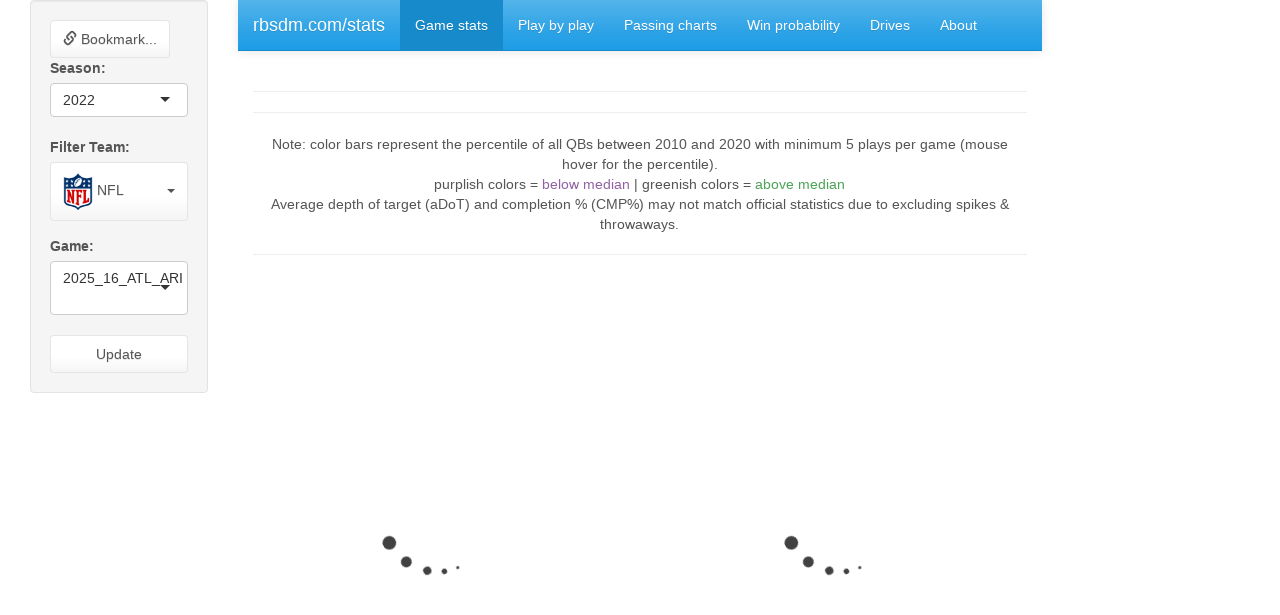

--- FILE ---
content_type: text/html; charset=UTF-8
request_url: https://rbsdm.com/stats/box_scores/?_inputs_&year=%222022%22&team=%22ALL%22&gameID=%222022_04_NYJ_PIT%22
body_size: 6810
content:
<!DOCTYPE html>
<html>
<head>
  <meta http-equiv="Content-Type" content="text/html; charset=utf-8"/>
  <script type="application/shiny-singletons">3891ac171834ed25f436995ba40a47edd74e5169,45534f2c59c7069db5da7f5118dc12c792e86de5</script>
  <script type="application/html-dependencies">jquery[3.5.1];shiny-css[1.6.0];shiny-javascript[1.6.0];selectize[0.12.4];shinyWidgets[0.6.0];bootstrap-select[1.13.18];font-awesome[5.13.0];htmlwidgets[1.6.2];plotly-binding[4.10.4];bootstrap[3.4.1]</script>
<script src="shared/jquery.min.js"></script>
<link href="shared/shiny.min.css" rel="stylesheet" />
<script src="shared/shiny.min.js"></script>
<link href="shared/selectize/css/selectize.bootstrap3.css" rel="stylesheet" />
<script src="shared/selectize/js/selectize.min.js"></script>
<script src="shared/selectize/accessibility/js/selectize-plugin-a11y.min.js"></script>
<link href="shinyWidgets/shinyWidgets.min.css" rel="stylesheet" />
<script src="shinyWidgets/shinyWidgets-bindings.min.js"></script>
<link href="shinyWidgets/bootstrap-select/css/bootstrap-select.min.css" rel="stylesheet" />
<script src="shinyWidgets/bootstrap-select/js/bootstrap-select.min.js"></script>
<link href="font-awesome-5.13.0/css/all.min.css" rel="stylesheet" />
<link href="font-awesome-5.13.0/css/v4-shims.min.css" rel="stylesheet" />
<script src="htmlwidgets-1.6.2/htmlwidgets.js"></script>
<script src="plotly-binding-4.10.4/plotly.js"></script>
<meta name="viewport" content="width=device-width, initial-scale=1" />
<link href="shared/bootstrap/css/bootstrap.min.css" rel="stylesheet" />
<link href="shared/bootstrap/accessibility/css/bootstrap-accessibility.min.css" rel="stylesheet" />
<script src="shared/bootstrap/js/bootstrap.min.js"></script>
<script src="shared/bootstrap/accessibility/js/bootstrap-accessibility.min.js"></script>  <link rel="stylesheet" type="text/css" href="shinythemes/css/cerulean.min.css"/>
  <title>rbsdm.com/stats</title>
  <link rel="stylesheet" href="shinycssloaders-assets/spinner.css"/>
  <script src="shinycssloaders-assets/spinner.js"></script>
  <link rel="stylesheet" href="shinycssloaders-assets/css-loaders.css"/>
  <style>#spinner-a71d79e95ea7f850f6df2a45b3795460 {   color: #414141; } #spinner-a71d79e95ea7f850f6df2a45b3795460 { font-size: 68px; }</style>
  <style>#spinner-88c786cfef94e061d4ea8eb939e35dc3 {   color: #414141; } #spinner-88c786cfef94e061d4ea8eb939e35dc3 { font-size: 68px; }</style>
  <style>#spinner-4a850455bfb416a26d7c916981279617 {   color: #414141; } #spinner-4a850455bfb416a26d7c916981279617 { font-size: 68px; }</style>
  <style>#spinner-cd05648106ee39db00a43368288e0927 {   color: #414141; } #spinner-cd05648106ee39db00a43368288e0927 { font-size: 68px; }</style>
  <style>#spinner-0cfa5e9d8158c7bfad942d4873e17b4e {   color: #414141; } #spinner-0cfa5e9d8158c7bfad942d4873e17b4e { font-size: 68px; }</style>
  <style>#spinner-d040ad41ab9515cbba0af7928b203510 {   color: #414141; } #spinner-d040ad41ab9515cbba0af7928b203510 { font-size: 68px; }</style>
  <style>#spinner-a06f916bc29588fdf99a574c633aeb15 {   color: #414141; } #spinner-a06f916bc29588fdf99a574c633aeb15 { font-size: 68px; }</style>
  <style>#spinner-be1873ed55bc37bbc1df1f0b1ce169cd {   color: #414141; } #spinner-be1873ed55bc37bbc1df1f0b1ce169cd { font-size: 68px; }</style>
  <style>#spinner-212016c455b86bd7b05e56de7d9a32b8 {   color: #414141; } #spinner-212016c455b86bd7b05e56de7d9a32b8 { font-size: 68px; }</style>
<script src="__assets__/sockjs-0.3.4.min.js"></script>
<script src="__assets__/shiny-server-client.min.js"></script>
<script>preShinyInit({reconnect:true,disableProtocols:[]});</script>
<link rel="stylesheet" type="text/css" href="__assets__/shiny-server.css"/>

</head>
<body>
  <div class="container-fluid">
    <div class="col-sm-2">
      <form class="well" role="complementary">
        <button id="._bookmark_" type="button" class="btn btn-default action-button" title="Bookmark this application&#39;s state and get a URL for sharing.">
          <i class="glyphicon glyphicon-link" role="presentation" aria-label="link icon"></i>
          Bookmark...
        </button>
        <div class="form-group shiny-input-container">
          <label class="control-label" id="year-label" for="year">Season:</label>
          <div>
            <select id="year"><option value="2025">2025</option>
<option value="2024">2024</option>
<option value="2023">2023</option>
<option value="2022" selected>2022</option>
<option value="2021">2021</option>
<option value="2020">2020</option>
<option value="2019">2019</option>
<option value="2018">2018</option>
<option value="2017">2017</option>
<option value="2016">2016</option>
<option value="2015">2015</option>
<option value="2014">2014</option>
<option value="2013">2013</option>
<option value="2012">2012</option>
<option value="2011">2011</option>
<option value="2010">2010</option>
<option value="2009">2009</option>
<option value="2008">2008</option>
<option value="2007">2007</option>
<option value="2006">2006</option>
<option value="2005">2005</option>
<option value="2004">2004</option>
<option value="2003">2003</option>
<option value="2002">2002</option>
<option value="2001">2001</option></select>
            <script type="application/json" data-for="year" data-nonempty="">{"plugins":["selectize-plugin-a11y"]}</script>
          </div>
        </div>
        <div class="form-group shiny-input-container">
          <label class="control-label" for="team">Filter Team:</label>
          <select id="team" class="selectpicker form-control">
            <option value="SF" data-content="&lt;img src=&#39;https://a.espncdn.com/i/teamlogos/nfl/500/sf.png&#39; width=&#39;30px&#39;&gt; 49ers">SF</option>
            <option value="CHI" data-content="&lt;img src=&#39;https://a.espncdn.com/i/teamlogos/nfl/500/chi.png&#39; width=&#39;30px&#39;&gt; Bears">CHI</option>
            <option value="CIN" data-content="&lt;img src=&#39;https://a.espncdn.com/i/teamlogos/nfl/500/cin.png&#39; width=&#39;30px&#39;&gt; Bengals">CIN</option>
            <option value="BUF" data-content="&lt;img src=&#39;https://a.espncdn.com/i/teamlogos/nfl/500/buf.png&#39; width=&#39;30px&#39;&gt; Bills">BUF</option>
            <option value="DEN" data-content="&lt;img src=&#39;https://a.espncdn.com/i/teamlogos/nfl/500/den.png&#39; width=&#39;30px&#39;&gt; Broncos">DEN</option>
            <option value="CLE" data-content="&lt;img src=&#39;https://a.espncdn.com/i/teamlogos/nfl/500/cle.png&#39; width=&#39;30px&#39;&gt; Browns">CLE</option>
            <option value="TB" data-content="&lt;img src=&#39;https://a.espncdn.com/i/teamlogos/nfl/500/tb.png&#39; width=&#39;30px&#39;&gt; Buccaneers">TB</option>
            <option value="ARI" data-content="&lt;img src=&#39;https://a.espncdn.com/i/teamlogos/nfl/500/ari.png&#39; width=&#39;30px&#39;&gt; Cardinals">ARI</option>
            <option value="LAC" data-content="&lt;img src=&#39;https://a.espncdn.com/i/teamlogos/nfl/500/lac.png&#39; width=&#39;30px&#39;&gt; Chargers">LAC</option>
            <option value="KC" data-content="&lt;img src=&#39;https://a.espncdn.com/i/teamlogos/nfl/500/kc.png&#39; width=&#39;30px&#39;&gt; Chiefs">KC</option>
            <option value="IND" data-content="&lt;img src=&#39;https://a.espncdn.com/i/teamlogos/nfl/500/ind.png&#39; width=&#39;30px&#39;&gt; Colts">IND</option>
            <option value="WAS" data-content="&lt;img src=&#39;https://a.espncdn.com/i/teamlogos/nfl/500/wsh.png&#39; width=&#39;30px&#39;&gt; Commanders">WAS</option>
            <option value="DAL" data-content="&lt;img src=&#39;https://a.espncdn.com/i/teamlogos/nfl/500/dal.png&#39; width=&#39;30px&#39;&gt; Cowboys">DAL</option>
            <option value="MIA" data-content="&lt;img src=&#39;https://a.espncdn.com/i/teamlogos/nfl/500/mia.png&#39; width=&#39;30px&#39;&gt; Dolphins">MIA</option>
            <option value="PHI" data-content="&lt;img src=&#39;https://a.espncdn.com/i/teamlogos/nfl/500/phi.png&#39; width=&#39;30px&#39;&gt; Eagles">PHI</option>
            <option value="ATL" data-content="&lt;img src=&#39;https://a.espncdn.com/i/teamlogos/nfl/500/atl.png&#39; width=&#39;30px&#39;&gt; Falcons">ATL</option>
            <option value="NYG" data-content="&lt;img src=&#39;https://a.espncdn.com/i/teamlogos/nfl/500/nyg.png&#39; width=&#39;30px&#39;&gt; Giants">NYG</option>
            <option value="JAX" data-content="&lt;img src=&#39;https://a.espncdn.com/i/teamlogos/nfl/500/jax.png&#39; width=&#39;30px&#39;&gt; Jaguars">JAX</option>
            <option value="NYJ" data-content="&lt;img src=&#39;https://a.espncdn.com/i/teamlogos/nfl/500/nyj.png&#39; width=&#39;30px&#39;&gt; Jets">NYJ</option>
            <option value="DET" data-content="&lt;img src=&#39;https://a.espncdn.com/i/teamlogos/nfl/500/det.png&#39; width=&#39;30px&#39;&gt; Lions">DET</option>
            <option value="ALL" data-content="&lt;img src=&#39;https://raw.githubusercontent.com/nflverse/nflverse-pbp/master/NFL.png&#39; width=&#39;30px&#39;&gt; NFL" selected="selected">ALL</option>
            <option value="GB" data-content="&lt;img src=&#39;https://a.espncdn.com/i/teamlogos/nfl/500/gb.png&#39; width=&#39;30px&#39;&gt; Packers">GB</option>
            <option value="CAR" data-content="&lt;img src=&#39;https://a.espncdn.com/i/teamlogos/nfl/500-dark/car.png&#39; width=&#39;30px&#39;&gt; Panthers">CAR</option>
            <option value="NE" data-content="&lt;img src=&#39;https://a.espncdn.com/i/teamlogos/nfl/500/ne.png&#39; width=&#39;30px&#39;&gt; Patriots">NE</option>
            <option value="LV" data-content="&lt;img src=&#39;https://a.espncdn.com/i/teamlogos/nfl/500/lv.png&#39; width=&#39;30px&#39;&gt; Raiders">LV</option>
            <option value="LA" data-content="&lt;img src=&#39;https://a.espncdn.com/i/teamlogos/nfl/500/lar.png&#39; width=&#39;30px&#39;&gt; Rams">LA</option>
            <option value="BAL" data-content="&lt;img src=&#39;https://a.espncdn.com/i/teamlogos/nfl/500/bal.png&#39; width=&#39;30px&#39;&gt; Ravens">BAL</option>
            <option value="NO" data-content="&lt;img src=&#39;https://a.espncdn.com/i/teamlogos/nfl/500/no.png&#39; width=&#39;30px&#39;&gt; Saints">NO</option>
            <option value="SEA" data-content="&lt;img src=&#39;https://a.espncdn.com/i/teamlogos/nfl/500/sea.png&#39; width=&#39;30px&#39;&gt; Seahawks">SEA</option>
            <option value="PIT" data-content="&lt;img src=&#39;https://a.espncdn.com/i/teamlogos/nfl/500/pit.png&#39; width=&#39;30px&#39;&gt; Steelers">PIT</option>
            <option value="HOU" data-content="&lt;img src=&#39;https://a.espncdn.com/i/teamlogos/nfl/500/hou.png&#39; width=&#39;30px&#39;&gt; Texans">HOU</option>
            <option value="TEN" data-content="&lt;img src=&#39;https://a.espncdn.com/i/teamlogos/nfl/500/ten.png&#39; width=&#39;30px&#39;&gt; Titans">TEN</option>
            <option value="MIN" data-content="&lt;img src=&#39;https://a.espncdn.com/i/teamlogos/nfl/500/min.png&#39; width=&#39;30px&#39;&gt; Vikings">MIN</option>
          </select>
        </div>
        <div class="form-group shiny-input-container">
          <label class="control-label" id="gameID-label" for="gameID">Game:</label>
          <div>
            <select id="gameID"><option value="2025_16_ATL_ARI">2025_16_ATL_ARI</option>
<option value="2025_02_CAR_ARI">2025_02_CAR_ARI</option>
<option value="2025_07_GB_ARI">2025_07_GB_ARI</option>
<option value="2025_12_JAX_ARI">2025_12_JAX_ARI</option>
<option value="2025_14_LA_ARI">2025_14_LA_ARI</option>
<option value="2025_04_SEA_ARI">2025_04_SEA_ARI</option>
<option value="2025_11_SF_ARI">2025_11_SF_ARI</option>
<option value="2025_05_TEN_ARI">2025_05_TEN_ARI</option>
<option value="2025_06_BUF_ATL">2025_06_BUF_ATL</option>
<option value="2025_11_CAR_ATL">2025_11_CAR_ATL</option>
<option value="2025_17_LA_ATL">2025_17_LA_ATL</option>
<option value="2025_08_MIA_ATL">2025_08_MIA_ATL</option>
<option value="2025_18_NO_ATL">2025_18_NO_ATL</option>
<option value="2025_14_SEA_ATL">2025_14_SEA_ATL</option>
<option value="2025_01_TB_ATL">2025_01_TB_ATL</option>
<option value="2025_04_WAS_ATL">2025_04_WAS_ATL</option>
<option value="2025_08_CHI_BAL">2025_08_CHI_BAL</option>
<option value="2025_13_CIN_BAL">2025_13_CIN_BAL</option>
<option value="2025_02_CLE_BAL">2025_02_CLE_BAL</option>
<option value="2025_03_DET_BAL">2025_03_DET_BAL</option>
<option value="2025_05_HOU_BAL">2025_05_HOU_BAL</option>
<option value="2025_06_LA_BAL">2025_06_LA_BAL</option>
<option value="2025_16_NE_BAL">2025_16_NE_BAL</option>
<option value="2025_12_NYJ_BAL">2025_12_NYJ_BAL</option>
<option value="2025_14_PIT_BAL">2025_14_PIT_BAL</option>
<option value="2025_01_BAL_BUF">2025_01_BAL_BUF</option>
<option value="2025_14_CIN_BUF">2025_14_CIN_BUF</option>
<option value="2025_09_KC_BUF">2025_09_KC_BUF</option>
<option value="2025_03_MIA_BUF">2025_03_MIA_BUF</option>
<option value="2025_05_NE_BUF">2025_05_NE_BUF</option>
<option value="2025_04_NO_BUF">2025_04_NO_BUF</option>
<option value="2025_18_NYJ_BUF">2025_18_NYJ_BUF</option>
<option value="2025_17_PHI_BUF">2025_17_PHI_BUF</option>
<option value="2025_11_TB_BUF">2025_11_TB_BUF</option>
<option value="2025_03_ATL_CAR">2025_03_ATL_CAR</option>
<option value="2025_08_BUF_CAR">2025_08_BUF_CAR</option>
<option value="2025_06_DAL_CAR">2025_06_DAL_CAR</option>
<option value="2025_13_LA_CAR">2025_13_LA_CAR</option>
<option value="2025_19_LA_CAR">2025_19_LA_CAR</option>
<option value="2025_05_MIA_CAR">2025_05_MIA_CAR</option>
<option value="2025_10_NO_CAR">2025_10_NO_CAR</option>
<option value="2025_17_SEA_CAR">2025_17_SEA_CAR</option>
<option value="2025_16_TB_CAR">2025_16_TB_CAR</option>
<option value="2025_15_CLE_CHI">2025_15_CLE_CHI</option>
<option value="2025_03_DAL_CHI">2025_03_DAL_CHI</option>
<option value="2025_18_DET_CHI">2025_18_DET_CHI</option>
<option value="2025_16_GB_CHI">2025_16_GB_CHI</option>
<option value="2025_19_GB_CHI">2025_19_GB_CHI</option>
<option value="2025_20_LA_CHI">2025_20_LA_CHI</option>
<option value="2025_01_MIN_CHI">2025_01_MIN_CHI</option>
<option value="2025_07_NO_CHI">2025_07_NO_CHI</option>
<option value="2025_10_NYG_CHI">2025_10_NYG_CHI</option>
<option value="2025_12_PIT_CHI">2025_12_PIT_CHI</option>
<option value="2025_17_ARI_CIN">2025_17_ARI_CIN</option>
<option value="2025_15_BAL_CIN">2025_15_BAL_CIN</option>
<option value="2025_09_CHI_CIN">2025_09_CHI_CIN</option>
<option value="2025_18_CLE_CIN">2025_18_CLE_CIN</option>
<option value="2025_05_DET_CIN">2025_05_DET_CIN</option>
<option value="2025_02_JAX_CIN">2025_02_JAX_CIN</option>
<option value="2025_12_NE_CIN">2025_12_NE_CIN</option>
<option value="2025_08_NYJ_CIN">2025_08_NYJ_CIN</option>
<option value="2025_07_PIT_CIN">2025_07_PIT_CIN</option>
<option value="2025_11_BAL_CLE">2025_11_BAL_CLE</option>
<option value="2025_16_BUF_CLE">2025_16_BUF_CLE</option>
<option value="2025_01_CIN_CLE">2025_01_CIN_CLE</option>
<option value="2025_03_GB_CLE">2025_03_GB_CLE</option>
<option value="2025_07_MIA_CLE">2025_07_MIA_CLE</option>
<option value="2025_05_MIN_CLE">2025_05_MIN_CLE</option>
<option value="2025_17_PIT_CLE">2025_17_PIT_CLE</option>
<option value="2025_13_SF_CLE">2025_13_SF_CLE</option>
<option value="2025_14_TEN_CLE">2025_14_TEN_CLE</option>
<option value="2025_09_ARI_DAL">2025_09_ARI_DAL</option>
<option value="2025_04_GB_DAL">2025_04_GB_DAL</option>
<option value="2025_13_KC_DAL">2025_13_KC_DAL</option>
<option value="2025_16_LAC_DAL">2025_16_LAC_DAL</option>
<option value="2025_15_MIN_DAL">2025_15_MIN_DAL</option>
<option value="2025_02_NYG_DAL">2025_02_NYG_DAL</option>
<option value="2025_12_PHI_DAL">2025_12_PHI_DAL</option>
<option value="2025_07_WAS_DAL">2025_07_WAS_DAL</option>
<option value="2025_20_BUF_DEN">2025_20_BUF_DEN</option>
<option value="2025_04_CIN_DEN">2025_04_CIN_DEN</option>
<option value="2025_08_DAL_DEN">2025_08_DAL_DEN</option>
<option value="2025_15_GB_DEN">2025_15_GB_DEN</option>
<option value="2025_16_JAX_DEN">2025_16_JAX_DEN</option>
<option value="2025_11_KC_DEN">2025_11_KC_DEN</option>
<option value="2025_18_LAC_DEN">2025_18_LAC_DEN</option>
<option value="2025_10_LV_DEN">2025_10_LV_DEN</option>
<option value="2025_21_NE_DEN">2025_21_NE_DEN</option>
<option value="2025_07_NYG_DEN">2025_07_NYG_DEN</option>
<option value="2025_01_TEN_DEN">2025_01_TEN_DEN</option>
<option value="2025_02_CHI_DET">2025_02_CHI_DET</option>
<option value="2025_04_CLE_DET">2025_04_CLE_DET</option>
<option value="2025_14_DAL_DET">2025_14_DAL_DET</option>
<option value="2025_13_GB_DET">2025_13_GB_DET</option>
<option value="2025_09_MIN_DET">2025_09_MIN_DET</option>
<option value="2025_12_NYG_DET">2025_12_NYG_DET</option>
<option value="2025_16_PIT_DET">2025_16_PIT_DET</option>
<option value="2025_07_TB_DET">2025_07_TB_DET</option>
<option value="2025_17_BAL_GB">2025_17_BAL_GB</option>
<option value="2025_09_CAR_GB">2025_09_CAR_GB</option>
<option value="2025_14_CHI_GB">2025_14_CHI_GB</option>
<option value="2025_06_CIN_GB">2025_06_CIN_GB</option>
<option value="2025_01_DET_GB">2025_01_DET_GB</option>
<option value="2025_12_MIN_GB">2025_12_MIN_GB</option>
<option value="2025_10_PHI_GB">2025_10_PHI_GB</option>
<option value="2025_02_WAS_GB">2025_02_WAS_GB</option>
<option value="2025_15_ARI_HOU">2025_15_ARI_HOU</option>
<option value="2025_12_BUF_HOU">2025_12_BUF_HOU</option>
<option value="2025_09_DEN_HOU">2025_09_DEN_HOU</option>
<option value="2025_18_IND_HOU">2025_18_IND_HOU</option>
<option value="2025_10_JAX_HOU">2025_10_JAX_HOU</option>
<option value="2025_16_LV_HOU">2025_16_LV_HOU</option>
<option value="2025_08_SF_HOU">2025_08_SF_HOU</option>
<option value="2025_02_TB_HOU">2025_02_TB_HOU</option>
<option value="2025_04_TEN_HOU">2025_04_TEN_HOU</option>
<option value="2025_06_ARI_IND">2025_06_ARI_IND</option>
<option value="2025_10_ATL_IND">2025_10_ATL_IND</option>
<option value="2025_02_DEN_IND">2025_02_DEN_IND</option>
<option value="2025_13_HOU_IND">2025_13_HOU_IND</option>
<option value="2025_17_JAX_IND">2025_17_JAX_IND</option>
<option value="2025_05_LV_IND">2025_05_LV_IND</option>
<option value="2025_01_MIA_IND">2025_01_MIA_IND</option>
<option value="2025_16_SF_IND">2025_16_SF_IND</option>
<option value="2025_08_TEN_IND">2025_08_TEN_IND</option>
<option value="2025_19_BUF_JAX">2025_19_BUF_JAX</option>
<option value="2025_01_CAR_JAX">2025_01_CAR_JAX</option>
<option value="2025_03_HOU_JAX">2025_03_HOU_JAX</option>
<option value="2025_14_IND_JAX">2025_14_IND_JAX</option>
<option value="2025_05_KC_JAX">2025_05_KC_JAX</option>
<option value="2025_07_LA_JAX">2025_07_LA_JAX</option>
<option value="2025_11_LAC_JAX">2025_11_LAC_JAX</option>
<option value="2025_15_NYJ_JAX">2025_15_NYJ_JAX</option>
<option value="2025_06_SEA_JAX">2025_06_SEA_JAX</option>
<option value="2025_18_TEN_JAX">2025_18_TEN_JAX</option>
<option value="2025_04_BAL_KC">2025_04_BAL_KC</option>
<option value="2025_17_DEN_KC">2025_17_DEN_KC</option>
<option value="2025_06_DET_KC">2025_06_DET_KC</option>
<option value="2025_14_HOU_KC">2025_14_HOU_KC</option>
<option value="2025_12_IND_KC">2025_12_IND_KC</option>
<option value="2025_15_LAC_KC">2025_15_LAC_KC</option>
<option value="2025_07_LV_KC">2025_07_LV_KC</option>
<option value="2025_02_PHI_KC">2025_02_PHI_KC</option>
<option value="2025_08_WAS_KC">2025_08_WAS_KC</option>
<option value="2025_18_ARI_LA">2025_18_ARI_LA</option>
<option value="2025_15_DET_LA">2025_15_DET_LA</option>
<option value="2025_01_HOU_LA">2025_01_HOU_LA</option>
<option value="2025_04_IND_LA">2025_04_IND_LA</option>
<option value="2025_09_NO_LA">2025_09_NO_LA</option>
<option value="2025_11_SEA_LA">2025_11_SEA_LA</option>
<option value="2025_05_SF_LA">2025_05_SF_LA</option>
<option value="2025_12_TB_LA">2025_12_TB_LA</option>
<option value="2025_03_DEN_LAC">2025_03_DEN_LAC</option>
<option value="2025_17_HOU_LAC">2025_17_HOU_LAC</option>
<option value="2025_07_IND_LAC">2025_07_IND_LAC</option>
<option value="2025_01_KC_LAC">2025_01_KC_LAC</option>
<option value="2025_13_LV_LAC">2025_13_LV_LAC</option>
<option value="2025_08_MIN_LAC">2025_08_MIN_LAC</option>
<option value="2025_14_PHI_LAC">2025_14_PHI_LAC</option>
<option value="2025_10_PIT_LAC">2025_10_PIT_LAC</option>
<option value="2025_05_WAS_LAC">2025_05_WAS_LAC</option>
<option value="2025_04_CHI_LV">2025_04_CHI_LV</option>
<option value="2025_12_CLE_LV">2025_12_CLE_LV</option>
<option value="2025_11_DAL_LV">2025_11_DAL_LV</option>
<option value="2025_14_DEN_LV">2025_14_DEN_LV</option>
<option value="2025_09_JAX_LV">2025_09_JAX_LV</option>
<option value="2025_18_KC_LV">2025_18_KC_LV</option>
<option value="2025_02_LAC_LV">2025_02_LAC_LV</option>
<option value="2025_17_NYG_LV">2025_17_NYG_LV</option>
<option value="2025_06_TEN_LV">2025_06_TEN_LV</option>
<option value="2025_09_BAL_MIA">2025_09_BAL_MIA</option>
<option value="2025_10_BUF_MIA">2025_10_BUF_MIA</option>
<option value="2025_16_CIN_MIA">2025_16_CIN_MIA</option>
<option value="2025_06_LAC_MIA">2025_06_LAC_MIA</option>
<option value="2025_02_NE_MIA">2025_02_NE_MIA</option>
<option value="2025_13_NO_MIA">2025_13_NO_MIA</option>
<option value="2025_04_NYJ_MIA">2025_04_NYJ_MIA</option>
<option value="2025_17_TB_MIA">2025_17_TB_MIA</option>
<option value="2025_11_WAS_MIA">2025_11_WAS_MIA</option>
<option value="2025_02_ATL_MIN">2025_02_ATL_MIN</option>
<option value="2025_10_BAL_MIN">2025_10_BAL_MIN</option>
<option value="2025_11_CHI_MIN">2025_11_CHI_MIN</option>
<option value="2025_03_CIN_MIN">2025_03_CIN_MIN</option>
<option value="2025_17_DET_MIN">2025_17_DET_MIN</option>
<option value="2025_18_GB_MIN">2025_18_GB_MIN</option>
<option value="2025_07_PHI_MIN">2025_07_PHI_MIN</option>
<option value="2025_14_WAS_MIN">2025_14_WAS_MIN</option>
<option value="2025_09_ATL_NE">2025_09_ATL_NE</option>
<option value="2025_15_BUF_NE">2025_15_BUF_NE</option>
<option value="2025_04_CAR_NE">2025_04_CAR_NE</option>
<option value="2025_08_CLE_NE">2025_08_CLE_NE</option>
<option value="2025_20_HOU_NE">2025_20_HOU_NE</option>
<option value="2025_19_LAC_NE">2025_19_LAC_NE</option>
<option value="2025_01_LV_NE">2025_01_LV_NE</option>
<option value="2025_18_MIA_NE">2025_18_MIA_NE</option>
<option value="2025_13_NYG_NE">2025_13_NYG_NE</option>
<option value="2025_11_NYJ_NE">2025_11_NYJ_NE</option>
<option value="2025_03_PIT_NE">2025_03_PIT_NE</option>
<option value="2025_01_ARI_NO">2025_01_ARI_NO</option>
<option value="2025_12_ATL_NO">2025_12_ATL_NO</option>
<option value="2025_15_CAR_NO">2025_15_CAR_NO</option>
<option value="2025_06_NE_NO">2025_06_NE_NO</option>
<option value="2025_05_NYG_NO">2025_05_NYG_NO</option>
<option value="2025_16_NYJ_NO">2025_16_NYJ_NO</option>
<option value="2025_02_SF_NO">2025_02_SF_NO</option>
<option value="2025_08_TB_NO">2025_08_TB_NO</option>
<option value="2025_18_DAL_NYG">2025_18_DAL_NYG</option>
<option value="2025_11_GB_NYG">2025_11_GB_NYG</option>
<option value="2025_03_KC_NYG">2025_03_KC_NYG</option>
<option value="2025_04_LAC_NYG">2025_04_LAC_NYG</option>
<option value="2025_16_MIN_NYG">2025_16_MIN_NYG</option>
<option value="2025_06_PHI_NYG">2025_06_PHI_NYG</option>
<option value="2025_09_SF_NYG">2025_09_SF_NYG</option>
<option value="2025_15_WAS_NYG">2025_15_WAS_NYG</option>
<option value="2025_13_ATL_NYJ">2025_13_ATL_NYJ</option>
<option value="2025_02_BUF_NYJ">2025_02_BUF_NYJ</option>
<option value="2025_07_CAR_NYJ">2025_07_CAR_NYJ</option>
<option value="2025_10_CLE_NYJ">2025_10_CLE_NYJ</option>
<option value="2025_05_DAL_NYJ">2025_05_DAL_NYJ</option>
<option value="2025_06_DEN_NYJ">2025_06_DEN_NYJ</option>
<option value="2025_14_MIA_NYJ">2025_14_MIA_NYJ</option>
<option value="2025_17_NE_NYJ">2025_17_NE_NYJ</option>
<option value="2025_01_PIT_NYJ">2025_01_PIT_NYJ</option>
<option value="2025_13_CHI_PHI">2025_13_CHI_PHI</option>
<option value="2025_01_DAL_PHI">2025_01_DAL_PHI</option>
<option value="2025_05_DEN_PHI">2025_05_DEN_PHI</option>
<option value="2025_11_DET_PHI">2025_11_DET_PHI</option>
<option value="2025_03_LA_PHI">2025_03_LA_PHI</option>
<option value="2025_15_LV_PHI">2025_15_LV_PHI</option>
<option value="2025_08_NYG_PHI">2025_08_NYG_PHI</option>
<option value="2025_19_SF_PHI">2025_19_SF_PHI</option>
<option value="2025_18_WAS_PHI">2025_18_WAS_PHI</option>
<option value="2025_18_BAL_PIT">2025_18_BAL_PIT</option>
<option value="2025_13_BUF_PIT">2025_13_BUF_PIT</option>
<option value="2025_11_CIN_PIT">2025_11_CIN_PIT</option>
<option value="2025_06_CLE_PIT">2025_06_CLE_PIT</option>
<option value="2025_08_GB_PIT">2025_08_GB_PIT</option>
<option value="2025_19_HOU_PIT">2025_19_HOU_PIT</option>
<option value="2025_09_IND_PIT">2025_09_IND_PIT</option>
<option value="2025_15_MIA_PIT">2025_15_MIA_PIT</option>
<option value="2025_04_MIN_PIT">2025_04_MIN_PIT</option>
<option value="2025_02_SEA_PIT">2025_02_SEA_PIT</option>
<option value="2025_10_ARI_SEA">2025_10_ARI_SEA</option>
<option value="2025_07_HOU_SEA">2025_07_HOU_SEA</option>
<option value="2025_15_IND_SEA">2025_15_IND_SEA</option>
<option value="2025_16_LA_SEA">2025_16_LA_SEA</option>
<option value="2025_21_LA_SEA">2025_21_LA_SEA</option>
<option value="2025_13_MIN_SEA">2025_13_MIN_SEA</option>
<option value="2025_03_NO_SEA">2025_03_NO_SEA</option>
<option value="2025_01_SF_SEA">2025_01_SF_SEA</option>
<option value="2025_20_SF_SEA">2025_20_SF_SEA</option>
<option value="2025_05_TB_SEA">2025_05_TB_SEA</option>
<option value="2025_03_ARI_SF">2025_03_ARI_SF</option>
<option value="2025_07_ATL_SF">2025_07_ATL_SF</option>
<option value="2025_12_CAR_SF">2025_12_CAR_SF</option>
<option value="2025_17_CHI_SF">2025_17_CHI_SF</option>
<option value="2025_04_JAX_SF">2025_04_JAX_SF</option>
<option value="2025_10_LA_SF">2025_10_LA_SF</option>
<option value="2025_18_SEA_SF">2025_18_SEA_SF</option>
<option value="2025_15_TEN_SF">2025_15_TEN_SF</option>
<option value="2025_13_ARI_TB">2025_13_ARI_TB</option>
<option value="2025_15_ATL_TB">2025_15_ATL_TB</option>
<option value="2025_18_CAR_TB">2025_18_CAR_TB</option>
<option value="2025_10_NE_TB">2025_10_NE_TB</option>
<option value="2025_14_NO_TB">2025_14_NO_TB</option>
<option value="2025_03_NYJ_TB">2025_03_NYJ_TB</option>
<option value="2025_04_PHI_TB">2025_04_PHI_TB</option>
<option value="2025_06_SF_TB">2025_06_SF_TB</option>
<option value="2025_11_HOU_TEN">2025_11_HOU_TEN</option>
<option value="2025_03_IND_TEN">2025_03_IND_TEN</option>
<option value="2025_13_JAX_TEN">2025_13_JAX_TEN</option>
<option value="2025_16_KC_TEN">2025_16_KC_TEN</option>
<option value="2025_02_LA_TEN">2025_02_LA_TEN</option>
<option value="2025_09_LAC_TEN">2025_09_LAC_TEN</option>
<option value="2025_07_NE_TEN">2025_07_NE_TEN</option>
<option value="2025_17_NO_TEN">2025_17_NO_TEN</option>
<option value="2025_12_SEA_TEN">2025_12_SEA_TEN</option>
<option value="2025_06_CHI_WAS">2025_06_CHI_WAS</option>
<option value="2025_17_DAL_WAS">2025_17_DAL_WAS</option>
<option value="2025_13_DEN_WAS">2025_13_DEN_WAS</option>
<option value="2025_10_DET_WAS">2025_10_DET_WAS</option>
<option value="2025_03_LV_WAS">2025_03_LV_WAS</option>
<option value="2025_01_NYG_WAS">2025_01_NYG_WAS</option>
<option value="2025_16_PHI_WAS">2025_16_PHI_WAS</option>
<option value="2025_09_SEA_WAS">2025_09_SEA_WAS</option></select>
            <script type="application/json" data-for="gameID" data-nonempty="">{"plugins":["selectize-plugin-a11y"]}</script>
          </div>
        </div>
        <button id="update" style="width:100%;" type="button" class="btn btn-default action-button">Update</button>
      </form>
    </div>
    <div class="col-sm-8" role="main">
      <nav class="navbar navbar-default navbar-static-top" role="navigation">
        <div class="container-fluid">
          <div class="navbar-header">
            <span class="navbar-brand"><a href="https://rbsdm.com/stats/"><p style="color:White;">rbsdm.com/stats</p></a></span>
          </div>
          <ul class="nav navbar-nav" data-tabsetid="6172">
            <li class="active">
              <a href="#tab-6172-1" data-toggle="tab" data-value="Game stats">Game stats</a>
            </li>
            <li>
              <a href="#tab-6172-2" data-toggle="tab" data-value="Play by play">Play by play</a>
            </li>
            <li>
              <a href="#tab-6172-3" data-toggle="tab" data-value="Passing charts">Passing charts</a>
            </li>
            <li>
              <a href="#tab-6172-4" data-toggle="tab" data-value="Win probability">Win probability</a>
            </li>
            <li>
              <a href="#tab-6172-5" data-toggle="tab" data-value="Drives">Drives</a>
            </li>
            <li>
              <a href="#tab-6172-6" data-toggle="tab" data-value="About">About</a>
            </li>
          </ul>
        </div>
      </nav>
      <div class="container-fluid">
        <div class="tab-content" data-tabsetid="6172">
          <div class="tab-pane active" data-value="Game stats" id="tab-6172-1">
            <h4 align="center">
              <div id="selected_var" class="shiny-html-output"></div>
            </h4>
            <hr/>
            <h2 align="center">
              <div id="title" class="shiny-html-output"></div>
            </h2>
            <h4 align="center">
              <div id="title3" class="shiny-text-output"></div>
            </h4>
            <h4 align="center">
              <div id="game_state" class="shiny-text-output"></div>
            </h4>
            <hr/>
            <div class="row">
              <div class="col-sm-12" align="center">
                <div id="qbs" class="shiny-html-output"></div>
              </div>
            </div>
            <p align="center">
              Note: color bars represent the percentile of all QBs between 2010 and 2020 with minimum 5 plays per game (mouse hover for the percentile).
              <br/>
              purplish colors = 
              <span style="color:#9262A3">below median</span>
               | 
              greenish colors = 
              <span style="color:#4DA358">above median</span>
              <br/>
              Average depth of target (aDoT) and completion % (CMP%) may not match official statistics due to excluding spikes &amp; throwaways.
            </p>
            <hr/>
            <div class="row">
              <div class="col-sm-12" align="center">
                <div id="series" class="shiny-html-output"></div>
              </div>
            </div>
            <br/>
            <div class="row">
              <div class="col-sm-6" align="center">
                <div id="away_picture" class="shiny-html-output"></div>
                <br/>
                <div class="shiny-spinner-output-container shiny-spinner-hideui ">
                  <div class="load-container shiny-spinner-hidden load6">
                    <div id="spinner-a71d79e95ea7f850f6df2a45b3795460" class="loader">Loading...</div>
                  </div>
                  <div style="height:400px" class="shiny-spinner-placeholder"></div>
                  <div id="team_away" class="shiny-html-output"></div>
                </div>
              </div>
              <div class="col-sm-6" align="center">
                <div id="home_picture" class="shiny-html-output"></div>
                <br/>
                <div class="shiny-spinner-output-container shiny-spinner-hideui ">
                  <div class="load-container shiny-spinner-hidden load6">
                    <div id="spinner-88c786cfef94e061d4ea8eb939e35dc3" class="loader">Loading...</div>
                  </div>
                  <div style="height:400px" class="shiny-spinner-placeholder"></div>
                  <div id="team_home" class="shiny-html-output"></div>
                </div>
              </div>
            </div>
            <div class="row">
              <div class="col-sm-6" align="center">
                <h3>
                  <div id="away" class="shiny-text-output"></div>
                </h3>
                <div id="player_away" class="shiny-html-output"></div>
              </div>
              <div class="col-sm-6" align="center">
                <h3>
                  <div id="home" class="shiny-text-output"></div>
                </h3>
                <div id="player_home" class="shiny-html-output"></div>
              </div>
            </div>
            <p align="center">Note: SR = success rate (percent of plays with positive EPA), 1st% = percent of plays that earned first downs.</p>
          </div>
          <div class="tab-pane" data-value="Play by play" id="tab-6172-2">
            <div class="row">
              <div class="col-sm-12" align="center">
                <h2>Drive report</h2>
                <div class="shiny-spinner-output-container shiny-spinner-hideui ">
                  <div class="load-container shiny-spinner-hidden load6">
                    <div id="spinner-4a850455bfb416a26d7c916981279617" class="loader">Loading...</div>
                  </div>
                  <div style="height:400px" class="shiny-spinner-placeholder"></div>
                  <div id="drives_table" class="shiny-html-output"></div>
                </div>
              </div>
            </div>
            <p align="center">Note: Yardline and home WP denote yard line (distance from opponent end zone) and home win probability at start of drive.</p>
            <br/>
            <hr/>
            <div class="row">
              <div class="col-sm-12" align="center">
                <h2>Biggest plays: by Expected Points Added</h2>
                <div id="view4" class="shiny-html-output"></div>
              </div>
            </div>
            <br/>
            <hr/>
            <div class="row">
              <div class="col-sm-12" align="center">
                <h2>Biggest plays: by Win Probability Added</h2>
                <div id="view4b" class="shiny-html-output"></div>
              </div>
            </div>
            <br/>
            <hr/>
            <div class="row">
              <div class="col-sm-12" align="center">
                <h2>Play-by-play</h2>
                <a id="downloadData" class="btn btn-default shiny-download-link " href="" target="_blank" download>
                  <i class="fa fa-download" role="presentation" aria-label="download icon"></i>
                  Download
                </a>
                <div id="view6" class="shiny-html-output"></div>
              </div>
            </div>
            <br/>
          </div>
          <div class="tab-pane" data-value="Passing charts" id="tab-6172-3">
            <div class="row">
              <div class="col-sm-6" align="right">
                <div id="away_picture2" class="shiny-html-output"></div>
                <div class="shiny-spinner-output-container shiny-spinner-hideui ">
                  <div class="load-container shiny-spinner-hidden load6">
                    <div id="spinner-cd05648106ee39db00a43368288e0927" class="loader">Loading...</div>
                  </div>
                  <div class="plotly html-widget html-widget-output shiny-report-size shiny-report-theme html-fill-item-overflow-hidden html-fill-item" id="passing_a" style="width:400px;height:500.028126757922px;"></div>
                </div>
              </div>
              <div class="col-sm-6" align="left">
                <div id="home_picture2" class="shiny-html-output"></div>
                <div class="shiny-spinner-output-container shiny-spinner-hideui ">
                  <div class="load-container shiny-spinner-hidden load6">
                    <div id="spinner-0cfa5e9d8158c7bfad942d4873e17b4e" class="loader">Loading...</div>
                  </div>
                  <div class="plotly html-widget html-widget-output shiny-report-size shiny-report-theme html-fill-item-overflow-hidden html-fill-item" id="passing_h" style="width:400px;height:500.028126757922px;"></div>
                </div>
              </div>
            </div>
            <br/>
            <p align="center">Note: NFL provides left, middle, and right for pass location. Horizontal space within each of these 3 groupings is randomly assigned.</p>
          </div>
          <div class="tab-pane" data-value="Win probability" id="tab-6172-4">
            <div class="row">
              <div class="col-sm-12" align="center">
                <h2>Win probability</h2>
                <h4 align="center">
                  <div id="game_state2" class="shiny-text-output"></div>
                </h4>
                <div class="shiny-spinner-output-container shiny-spinner-hideui ">
                  <div class="load-container shiny-spinner-hidden load6">
                    <div id="spinner-d040ad41ab9515cbba0af7928b203510" class="loader">Loading...</div>
                  </div>
                  <div id="wp" class="shiny-plot-output" style="width:100%;height:600px;"></div>
                </div>
              </div>
            </div>
          </div>
          <div class="tab-pane" data-value="Drives" id="tab-6172-5">
            <h2 align="center">
              <div id="title10" class="shiny-html-output"></div>
            </h2>
            <h4 align="center">
              <div id="title11" class="shiny-text-output"></div>
            </h4>
            <h4 align="center">
              <div id="title12" class="shiny-text-output"></div>
            </h4>
            <hr/>
            <h2 align="center">
              <div id="title20" class="shiny-html-output"></div>
            </h2>
            <h4 align="center">(Numbers Indicate Play Number and Location Within the Drive)</h4>
            <div class="row">
              <div class="col-sm-12" align="center">
                <div class="shiny-spinner-output-container shiny-spinner-hideui ">
                  <div class="load-container shiny-spinner-hidden load6">
                    <div id="spinner-a06f916bc29588fdf99a574c633aeb15" class="loader">Loading...</div>
                  </div>
                  <div id="plot2" class="shiny-plot-output" style="width:100%;height:100%;"></div>
                </div>
                <br/>
                <hr/>
              </div>
            </div>
            <h2 align="center">
              <div id="title30" class="shiny-html-output"></div>
            </h2>
            <h4 align="center">(Numbers Indicate Play Number and Location Within the Drive)</h4>
            <div class="row">
              <div class="col-sm-12" align="center">
                <div class="shiny-spinner-output-container shiny-spinner-hideui ">
                  <div class="load-container shiny-spinner-hidden load6">
                    <div id="spinner-be1873ed55bc37bbc1df1f0b1ce169cd" class="loader">Loading...</div>
                  </div>
                  <div id="plot3" class="shiny-plot-output" style="width:100%;height:100%;"></div>
                </div>
                <br/>
                <hr/>
                <h2 align="center">Drive Summary</h2>
                <div class="row">
                  <div class="col-sm-12" align="center">
                    <div class="shiny-spinner-output-container shiny-spinner-hideui ">
                      <div class="load-container shiny-spinner-hidden load6">
                        <div id="spinner-212016c455b86bd7b05e56de7d9a32b8" class="loader">Loading...</div>
                      </div>
                      <div id="plot1" class="shiny-plot-output" style="width:100%;height:100%;"></div>
                    </div>
                    <br/>
                    <hr/>
                  </div>
                </div>
              </div>
            </div>
          </div>
          <div class="tab-pane" data-value="About" id="tab-6172-6">
            <p>Notes: Data from @nflfastR. A thank you to Lee Sharpe (@LeeSharpeNFL) for hosting an updating source for game results. Website by Ben Baldwin (@benbbaldwin) and Sebastian Carl (@mrcaseb).</p>
          </div>
        </div>
      </div>
    </div>
  </div>
</body>
</html>


--- FILE ---
content_type: text/css
request_url: https://rbsdm.com/stats/box_scores/shared/shiny.min.css
body_size: 1707
content:
pre.shiny-text-output:empty::before{content:" "}pre.shiny-text-output.noplaceholder:empty{margin:0;padding:0;border-width:0;height:0}pre.shiny-text-output{word-wrap:normal}.shiny-image-output img.shiny-scalable,.shiny-plot-output img.shiny-scalable{max-width:100%;max-height:100%}#shiny-disconnected-overlay{position:fixed;top:0;bottom:0;left:0;right:0;background-color:#999;opacity:0.5;overflow:hidden;z-index:99998;pointer-events:none}.table.shiny-table>thead>tr>th,.table.shiny-table>thead>tr>td,.table.shiny-table>tbody>tr>th,.table.shiny-table>tbody>tr>td,.table.shiny-table>tfoot>tr>th,.table.shiny-table>tfoot>tr>td{padding-right:12px;padding-left:12px}.shiny-table.spacing-xs>thead>tr>th,.shiny-table.spacing-xs>thead>tr>td,.shiny-table.spacing-xs>tbody>tr>th,.shiny-table.spacing-xs>tbody>tr>td,.shiny-table.spacing-xs>tfoot>tr>th,.shiny-table.spacing-xs>tfoot>tr>td{padding-top:3px;padding-bottom:3px}.shiny-table.spacing-s>thead>tr>th,.shiny-table.spacing-s>thead>tr>td,.shiny-table.spacing-s>tbody>tr>th,.shiny-table.spacing-s>tbody>tr>td,.shiny-table.spacing-s>tfoot>tr>th,.shiny-table.spacing-s>tfoot>tr>td{padding-top:5px;padding-bottom:5px}.shiny-table.spacing-m>thead>tr>th,.shiny-table.spacing-m>thead>tr>td,.shiny-table.spacing-m>tbody>tr>th,.shiny-table.spacing-m>tbody>tr>td,.shiny-table.spacing-m>tfoot>tr>th,.shiny-table.spacing-m>tfoot>tr>td{padding-top:8px;padding-bottom:8px}.shiny-table.spacing-l>thead>tr>th,.shiny-table.spacing-l>thead>tr>td,.shiny-table.spacing-l>tbody>tr>th,.shiny-table.spacing-l>tbody>tr>td,.shiny-table.spacing-l>tfoot>tr>th,.shiny-table.spacing-l>tfoot>tr>td{padding-top:10px;padding-bottom:10px}.shiny-table .NA{color:#909090}.shiny-output-error{color:red;white-space:pre-wrap}.shiny-output-error:before{content:'Error: ';font-weight:bold}.shiny-output-error-validation{color:#888}.shiny-output-error-validation:before{content:'';font-weight:inherit}@supports (-ms-ime-align: auto){.shiny-bound-output{transition:0}}.recalculating{opacity:0.3;transition:opacity 250ms ease 500ms}.slider-animate-container{text-align:right;margin-top:-9px}.slider-animate-button{opacity:0.5}.slider-animate-button .pause{display:none}.slider-animate-button.playing .pause{display:inline}.slider-animate-button .play{display:inline}.slider-animate-button.playing .play{display:none}.progress.shiny-file-input-progress{visibility:hidden}.progress.shiny-file-input-progress .progress-bar.bar-danger{transition:none}.shiny-input-container input[type=file]{overflow:hidden;max-width:100%}.shiny-progress-container{position:fixed;top:0px;width:100%;z-index:2000}.shiny-progress .progress{position:absolute;width:100%;top:0px;height:3px;margin:0px}.shiny-progress .bar{opacity:0.6;transition-duration:250ms}.shiny-progress .progress-text{position:absolute;right:10px;width:240px;background-color:#eef8ff;margin:0px;padding:2px 3px;opacity:0.85}.shiny-progress .progress-text .progress-message{padding:0px 3px;font-weight:bold;font-size:90%}.shiny-progress .progress-text .progress-detail{padding:0px 3px;font-size:80%}.shiny-progress-notification .progress{margin-bottom:5px;height:10px}.shiny-progress-notification .progress-text .progress-message{font-weight:bold;font-size:90%}.shiny-progress-notification .progress-text .progress-detail{font-size:80%}.shiny-label-null{display:none}.crosshair{cursor:crosshair}.grabbable{cursor:grab;cursor:-moz-grab;cursor:-webkit-grab}.grabbing{cursor:grabbing;cursor:-moz-grabbing;cursor:-webkit-grabbing}.ns-resize{cursor:ns-resize}.ew-resize{cursor:ew-resize}.nesw-resize{cursor:nesw-resize}.nwse-resize{cursor:nwse-resize}.qt pre,.qt code{font-family:monospace !important}.qt5 .radio input[type="radio"],.qt5 .checkbox input[type="checkbox"]{margin-top:0px}.selectize-control{margin-bottom:10px}.shiny-frame{border:none}.shiny-flow-layout>div{display:inline-block;vertical-align:top;padding-right:12px;width:220px}.shiny-split-layout{width:100%;white-space:nowrap}.shiny-split-layout>div{display:inline-block;vertical-align:top;box-sizing:border-box;overflow:auto}.shiny-input-panel{padding:6px 8px;margin-top:6px;margin-bottom:6px;background-color:#f5f5f5;border:1px solid #e3e3e3;border-radius:2px}.shiny-input-checkboxgroup label~.shiny-options-group,.shiny-input-radiogroup label~.shiny-options-group{margin-top:-10px}.shiny-input-checkboxgroup.shiny-input-container-inline label~.shiny-options-group,.shiny-input-radiogroup.shiny-input-container-inline label~.shiny-options-group{margin-top:-1px}.shiny-input-container:not(.shiny-input-container-inline){width:300px;max-width:100%}.well .shiny-input-container{width:auto}.shiny-input-container>div>select:not(.selectized){width:100%}#shiny-notification-panel{position:fixed;bottom:0;right:0;background-color:rgba(0,0,0,0);padding:2px;width:250px;z-index:99999}.shiny-notification{background-color:#e8e8e8;color:#333;border:1px solid #ccc;border-radius:3px;opacity:0.85;padding:10px 8px 10px 10px;margin:2px}.shiny-notification-message{color:#31708f;background-color:#d9edf7;border:1px solid #bce8f1}.shiny-notification-warning{color:#8a6d3b;background-color:#fcf8e3;border:1px solid #faebcc}.shiny-notification-error{color:#a94442;background-color:#f2dede;border:1px solid #ebccd1}.shiny-notification-close{float:right;font-weight:bold;font-size:18px;bottom:9px;position:relative;padding-left:4px;color:#444;cursor:default}.shiny-notification-close:hover{color:#000}.shiny-notification-content-action a{color:#337ab7;text-decoration:underline;font-weight:bold}.shiny-file-input-active{box-shadow:inset 0 1px 1px rgba(0,0,0,0.075),0 0 8px rgba(102,175,233,0.6)}.shiny-file-input-over{box-shadow:inset 0 1px 1px rgba(0,0,0,0.075),0 0 8px rgba(76,174,76,0.6)}.datepicker table tbody tr td.disabled,.datepicker table tbody tr td.disabled:hover,.datepicker table tbody tr td span.disabled,.datepicker table tbody tr td span.disabled:hover{color:#aaa;cursor:not-allowed}.nav-hidden{display:none !important}


--- FILE ---
content_type: application/javascript; charset=UTF-8
request_url: https://rbsdm.com/stats/box_scores/__assets__/shiny-server-client.min.js
body_size: 18675
content:
(function(){function r(e,n,t){function o(i,f){if(!n[i]){if(!e[i]){var c="function"==typeof require&&require;if(!f&&c)return c(i,!0);if(u)return u(i,!0);var a=new Error("Cannot find module '"+i+"'");throw a.code="MODULE_NOT_FOUND",a}var p=n[i]={exports:{}};e[i][0].call(p.exports,function(r){var n=e[i][1][r];return o(n||r)},p,p.exports,r,e,n,t)}return n[i].exports}for(var u="function"==typeof require&&require,i=0;i<t.length;i++)o(t[i]);return o}return r})()({1:[function(require,module,exports){"use strict";var message_utils=require("./message-utils");module.exports=MessageBuffer;function MessageBuffer(){this._messages=[];this._startIndex=0;this._messageId=0}MessageBuffer.prototype.write=function(msg){msg=message_utils.formatId(this._messageId++)+"#"+msg;this._messages.push(msg);return msg};MessageBuffer.prototype.handleACK=function(msg){var ackId=message_utils.parseACK(msg);if(ackId===null){return-1}return this.discard(ackId)};MessageBuffer.prototype.discard=function(nextId){var keepIdx=nextId-this._startIndex;if(keepIdx<0){throw new Error("Discard position id too small")}if(keepIdx>this._messages.length){throw new Error("Discard position id too big")}this._messages=this._messages.slice(keepIdx);this._startIndex=nextId;return keepIdx};MessageBuffer.prototype.nextId=function(){return this._messageId};MessageBuffer.prototype.getMessagesFrom=function(startId){var from=startId-this._startIndex;if(from<0){throw new Error("Message buffer underrun detected")}if(from>this._messages.length){throw new Error("Message id larger than expected")}return this._messages.slice(from)}},{"./message-utils":3}],2:[function(require,module,exports){"use strict";var message_utils=require("./message-utils");module.exports=MessageReceiver;function MessageReceiver(ackTimeout){this._pendingMsgId=0;this._ackTimer=null;this._ackTimeout=ackTimeout||2e3;this.onacktimeout=function(e){}}MessageReceiver.parseId=parseId;function parseId(str){return parseInt(str,16)}MessageReceiver.prototype.receive=function(msg){var self=this;var result=message_utils.parseTag(msg);if(!result){throw new Error("Invalid robust-message, no msg-id found")}this._pendingMsgId=result.id+1;if(!this._ackTimer){this._ackTimer=setTimeout(function(){self._ackTimer=null;self.onacktimeout({messageId:self._pendingMessageId})},this._ackTimeout)}return result.data};MessageReceiver.prototype.nextId=function(){return this._pendingMsgId};MessageReceiver.prototype.ACK=function(){return"ACK "+message_utils.formatId(this._pendingMsgId)};MessageReceiver.prototype.CONTINUE=function(){return"CONTINUE "+message_utils.formatId(this._pendingMsgId)}},{"./message-utils":3}],3:[function(require,module,exports){"use strict";exports.formatId=formatId;function formatId(id){return id.toString(16).toUpperCase()}exports.parseId=parseId;function parseId(str){return parseInt(str,16)}exports.parseTag=function(val){var m=/^([\dA-F]+)#([\s\S]*)$/.exec(val);if(!m){return null}return{id:parseId(m[1]),data:m[2]}};exports.parseCONTINUE=function(val){var m=/^CONTINUE ([\dA-F]+)$/.exec(val);if(!m){return null}return parseId(m[1])};exports.parseACK=function(val){var m=/^ACK ([\dA-F]+)$/.exec(val);if(!m){return null}return parseId(m[1])}},{}],4:[function(require,module,exports){"use strict";var assert=require("assert");exports.addPathParams=function(url,params){var pathFragment="";for(var key in params){if(params.hasOwnProperty(key)){if(!/^\w*$/.test(key)||!/^\w*$/.test(params[key])){throw new Error("util.addPathParams doesn't implement escaping")}pathFragment+="/"+key+"="+params[key]}}return url.replace(/\/?(\?|$)/,pathFragment+"$1")};function parseUrl(url){var urlParts=/^([^?]*)(\?.*)?$/.exec(url);assert(urlParts);var mainUrl=urlParts[1];var search=urlParts[2]||"";var chunks=mainUrl.split(/\//);var firstParamIndex=chunks.length;var lastParamIndex;var seenParam=false;while(firstParamIndex>0){var prevChunk=chunks[firstParamIndex-1];if(/^[a-z]+=/i.test(prevChunk)){if(!lastParamIndex)lastParamIndex=firstParamIndex;seenParam=true;firstParamIndex--}else if(!seenParam){firstParamIndex--}else{break}}if(!seenParam){return{prefix:chunks,params:[],suffix:[],search:search}}assert(firstParamIndex>=0&&firstParamIndex<=chunks.length);assert(lastParamIndex>=0&&firstParamIndex<=chunks.length);return{prefix:chunks.slice(0,firstParamIndex),params:chunks.slice(firstParamIndex,lastParamIndex),suffix:chunks.slice(lastParamIndex),search:search}}function formatUrl(urlObj){var url=[].concat(urlObj.prefix).concat(urlObj.params).concat(urlObj.suffix).join("/");return url+urlObj.search}exports.reorderPathParams=function(url,order){var urlObj=parseUrl(url);var params=urlObj.params.filter(function(v){return v.length>0});var frontParams=[];for(var i=0;i<params.length;i++){var m=/^(.+)=(.*)$/.exec(params[i]);assert(m);var desiredOrder=order.indexOf(m[1]);if(desiredOrder>=0){frontParams[desiredOrder]=params[i];delete params[i]}}urlObj.params=frontParams.concat(params).filter(function(v){return typeof v!=="undefined"});return formatUrl(urlObj)};exports.extractParams=function(url){var urlObj=parseUrl(url);var result={};for(var i=0;i<urlObj.params.length;i++){var m=/^(.+?)=(.*)$/.exec(urlObj.params[i]);result[m[1]]=m[2]}return result}},{assert:26}],5:[function(require,module,exports){"use strict";module.exports=function(msg){if(typeof console!=="undefined"&&!module.exports.suppress){console.log(new Date+" [DBG]: "+msg)}};module.exports.suppress=false},{}],6:[function(require,module,exports){"use strict";module.exports=BaseConnectionDecorator;function BaseConnectionDecorator(conn){this._conn=conn;conn.onopen=this._handleOpen.bind(this);conn.onmessage=this._handleMessage.bind(this);conn.onerror=this._handleError.bind(this);conn.onclose=this._handleClose.bind(this)}BaseConnectionDecorator.prototype.send=function(data){this._conn.send(data)};BaseConnectionDecorator.prototype.close=function(code,reason){return this._conn.close.apply(this._conn,arguments)};BaseConnectionDecorator.prototype._handleOpen=function(){if(this.onopen){this.onopen.apply(this,arguments)}};BaseConnectionDecorator.prototype._handleMessage=function(){if(this.onmessage){this.onmessage.apply(this,arguments)}};BaseConnectionDecorator.prototype._handleError=function(){if(this.onerror){this.onerror.apply(this,arguments)}};BaseConnectionDecorator.prototype._handleClose=function(){if(this.onclose){this.onclose.apply(this,arguments)}};Object.defineProperty(BaseConnectionDecorator.prototype,"readyState",{get:function readyState(){return this._conn.readyState}});Object.defineProperty(BaseConnectionDecorator.prototype,"url",{get:function readyState(){return this._conn.url}});Object.defineProperty(BaseConnectionDecorator.prototype,"protocol",{get:function readyState(){return this._conn.protocol}});Object.defineProperty(BaseConnectionDecorator.prototype,"extensions",{get:function readyState(){return this._conn.extensions}})},{}],7:[function(require,module,exports){"use strict";var EventEmitter=require("events").EventEmitter;var inherits=require("inherits");module.exports=ConnectionContext;function ConnectionContext(){EventEmitter.call(this)}inherits(ConnectionContext,EventEmitter)},{events:30,inherits:31}],8:[function(require,module,exports){"use strict";var BaseConnectionDecorator=require("./base-connection-decorator");exports.decorate=function(factory,options){return function(url,ctx,callback){factory(url,ctx,function(err,conn){var wrapper=new BaseConnectionDecorator(conn);conn.onclose=function(e){ctx.emit("disconnect",e);if(wrapper.onclose){wrapper.onclose.apply(wrapper,arguments)}};callback(err,wrapper)})}}},{"./base-connection-decorator":6}],9:[function(require,module,exports){(function(global){"use strict";var BaseConnectionDecorator=require("./base-connection-decorator");var debug=require("../debug");function extendSession(){global.jQuery.ajax("__extendsession__",{type:"POST",async:true}).done(function(){debug("__extendsession__ succeeded")}).fail(function(){debug("__extendsession__ failed")})}exports.decorate=function(factory,options){return function(url,ctx,callback){var duration=options.extendSessionInterval||5*60*1e3;var handle=null;factory(url,ctx,function(err,conn){if(!err){handle=setInterval(extendSession,duration)}var wrapper=new BaseConnectionDecorator(conn);conn.onclose=function(){clearInterval(handle);handle=null;if(wrapper.onclose)wrapper.onclose.apply(wrapper,arguments)};callback(err,wrapper)})}}}).call(this,typeof global!=="undefined"?global:typeof self!=="undefined"?self:typeof window!=="undefined"?window:{})},{"../debug":5,"./base-connection-decorator":6}],10:[function(require,module,exports){(function(global){"use strict";var MultiplexClient=require("../multiplex-client");var util=require("../util");var PromisedConnection=require("../promised-connection");var pathParams=require("../../common/path-params");exports.decorate=function(factory,options){return function(url,ctx,callback){var multiplexClientPromise=util.promise();if(options.subappTag){url=pathParams.addPathParams(url,{s:0})}ctx.multiplexClient={open:function open(relUrl){var pc=new PromisedConnection;multiplexClientPromise.then(function(client){var urlWithParams=pathParams.addPathParams(relUrl,{s:1});pc.resolve(null,client.open(urlWithParams))}).then(null,function(err){pc.resolve(err)});return pc}};return factory(url,ctx,function(err,conn){if(err){callback(err);return}var m=/\/([^\/]+)$/.exec(global.location.pathname);var relUrl=m?m[1]:"";try{var client=new MultiplexClient(conn);callback(null,client.open(relUrl));multiplexClientPromise(true,[client])}catch(e){multiplexClientPromise(false,[e]);callback(e)}})}}}).call(this,typeof global!=="undefined"?global:typeof self!=="undefined"?self:typeof window!=="undefined"?window:{})},{"../../common/path-params":4,"../multiplex-client":17,"../promised-connection":18,"../util":24}],11:[function(require,module,exports){"use strict";var assert=require("assert");var EventEmitter=require("events").EventEmitter;var inherits=require("inherits");var debug=require("../debug");var log=require("../log");var util=require("../util");var WebSocket=require("../websocket");var BaseConnectionDecorator=require("./base-connection-decorator");var MessageBuffer=require("../../common/message-buffer");var MessageReceiver=require("../../common/message-receiver");var message_utils=require("../../common/message-utils");var pathParams=require("../../common/path-params");function generateId(size){var chars="0123456789ABCDEFGHIJKLMNOPQRSTUVWXYZabcdefghijklmnopqrstuvwxyz";var id="";for(var i=0;i<size;i++){var rnum=Math.floor(Math.random()*chars.length);id+=chars.substring(rnum,rnum+1)}return id}exports.decorate=function(factory,options){return function(url,ctx,callback){var robustId=generateId(18);var timeout=options.reconnectTimeout;if(typeof timeout==="undefined"){timeout=15e3}var connectErrorDelay=options.connectErrorDelay;if(typeof connectErrorDelay==="undefined"){connectErrorDelay=500}var conn=new RobustConnection(timeout,factory,url,ctx,robustId,connectErrorDelay);conn=new BufferedResendConnection(conn);callback(null,conn)}};function promisify_p(conn){var promise=util.promise();if(conn.readyState===WebSocket.OPEN){promise(true,[conn])}else if(conn.readyState===WebSocket.CLOSING||conn.readyState===WebSocket.CLOSED){promise(false,[new Error("WebSocket was closed")])}else if(conn.readyState===WebSocket.CONNECTING){conn.onopen=function(){conn.onopen=null;conn.onclose=null;conn.onerror=null;promise(true,[new util.PauseConnection(conn)])};conn.onerror=function(e){conn.onopen=null;conn.onclose=null;conn.onerror=null;promise(false,[new Error("WebSocket errored"),e])};conn.onclose=function(e){conn.onopen=null;conn.onclose=null;conn.onerror=null;promise(false,[new Error("WebSocket closed"),e])}}else{throw new Error("Unexpected WebSocket readyState: "+conn.readyState)}return promise}function RobustConnection(timeout,factory,url,ctx,robustId,connectErrorDelay){this._timeout=timeout;this._factory=factory;this._url=url;this.url=url;this._ctx=ctx;this._robustId=robustId;this._connectErrorDelay=connectErrorDelay;this._conn=null;this._stayClosed=false;this.onopen=this.onclose=this.onerror=this.onmessage=function(){};this._setReadyState(WebSocket.CONNECTING);this._connect(this._timeout)}RobustConnection.prototype._setReadyState=function(value){if(typeof this.readyState!=="undefined"&&this.readyState>value){throw new Error("Invalid readyState transition: "+this.readyState+" to "+value)}this.readyState=value};RobustConnection.prototype._acceptConn=function(conn){assert(!this._conn||this._conn.readyState>WebSocket.OPEN,"_acceptConn called while previous conn was still active");assert(conn.readyState===WebSocket.OPEN,"_acceptConn called with non-open conn: "+conn.readyState);assert(this.readyState===WebSocket.CONNECTING||this.readyState===WebSocket.OPEN,"_acceptConn called while readyState was "+this.readyState);this._conn=conn;this._conn.onclose=this._handleClose.bind(this);this._conn.onmessage=this._handleMessage.bind(this);this._conn.onerror=this._handleError.bind(this);this.protocol=conn.protocol;this.extensions=conn.extensions;this.url=conn.url;if(this.readyState===WebSocket.CONNECTING){this._setReadyState(WebSocket.OPEN);if(this.onopen)this.onopen(util.createEvent("open"))}else{log("Connection restored");this.onreconnect(util.createEvent("reconnect"))}};RobustConnection.prototype._clearConn=function(){if(this._conn){this._conn.onopen=null;this._conn.onclose=null;this._conn.onerror=null;this._conn.onmessage=null;this._conn=null}};RobustConnection.prototype._connect=function(timeoutMillis){var _this=this;assert(!this._conn,"_connect called but _conn is not null");assert(this.readyState<=WebSocket.OPEN,"_connect called from wrong readyState");var open_p=function open_p(){var params={};params[_this.readyState===WebSocket.CONNECTING?"n":"o"]=_this._robustId;var url=pathParams.addPathParams(_this._url,params);var promise=util.promise();var connectErrorDelay=_this._connectErrorDelay;_this._factory(url,_this._ctx,function(err,conn){if(err){setTimeout(function(){promise(false,[err])},connectErrorDelay);return}promisify_p(conn).then(function(){promise(true,arguments)},function(){var args=arguments;setTimeout(function(){promise(false,args)},connectErrorDelay)}).done()});return promise};var expires=this.readyState!==WebSocket.OPEN?0:Date.now()+timeoutMillis;var progressCallbacks=new EventEmitter;if(this.readyState===WebSocket.OPEN){progressCallbacks.on("schedule",function(delay){_this._ctx.emit("reconnect-schedule",delay)});progressCallbacks.on("attempt",function(){_this._ctx.emit("reconnect-attempt")});progressCallbacks.on("success",function(){_this._ctx.emit("reconnect-success")});progressCallbacks.on("failure",function(){_this._ctx.emit("reconnect-failure")})}function doReconnect(){progressCallbacks.emit("retry-now")}this._ctx.on("do-reconnect",doReconnect);util.retryPromise_p(open_p,util.createNiceBackoffDelayFunc(),expires,progressCallbacks).then(function(conn){_this._ctx.removeListener("do-reconnect",doReconnect);assert(!_this._conn,"Connection promise fulfilled, but _conn was not null!");if(_this.readyState===WebSocket.CLOSED){conn.close();return}_this._acceptConn(conn);conn.resume()},function(err){log(err);_this._ctx.removeListener("do-reconnect",doReconnect);assert(!_this._conn,"Connection promise rejected, but _conn was not null!");if(_this.readyState===WebSocket.CLOSED){return}try{if(_this.readyState===WebSocket.CONNECTING){_this.onerror(util.createEvent("error"))}}finally{_this.close(1006,"",false)}}).done()};RobustConnection.prototype._handleClose=function(e){this._clearConn();if(!this._stayClosed&&(!e.wasClean||e.code>=4600&&e.code<4700)){log("Disconnect detected; attempting reconnect");this.ondisconnect(util.createEvent("disconnect"));this._connect(this._timeout)}else{this._setReadyState(WebSocket.CLOSED);this.onclose(e);this._ctx.emit("disconnect",e)}};RobustConnection.prototype._handleMessage=function(e){if(this.onmessage)this.onmessage(e)};RobustConnection.prototype._handleError=function(e){if(this.onerror)this.onerror(e)};RobustConnection.prototype.send=function(data){if(this.readyState===WebSocket.CONNECTING){throw new Error("Can't send when connection is in CONNECTING state")}else if(this.readyState>WebSocket.OPEN){throw new Error("Connection is already CLOSING or CLOSED")}else if(!this._conn){throw new Error("Can't send when connection is disconnected")}this._conn.send(data)};RobustConnection.prototype.close=function(code,reason){if(this.readyState===WebSocket.CLOSED){return}if(this._conn){try{this._stayClosed=true;this._conn.close(code,reason)}catch(e){this._stayClosed=false;throw e}this._setReadyState(Math.max(this.readyState,WebSocket.CLOSING))}else{this._setReadyState(WebSocket.CLOSED);if(this.onclose){this.onclose(util.createEvent("close",{currentTarget:this,target:this,srcElement:this,code:code,reason:reason,wasClean:false}))}}};function BufferedResendConnection(conn){var _this2=this;BaseConnectionDecorator.call(this,conn);assert(this._conn);assert(conn.constructor===RobustConnection);this._messageBuffer=new MessageBuffer;this._messageReceiver=new MessageReceiver;this._messageReceiver.onacktimeout=function(){if(_this2._conn.readyState===WebSocket.OPEN&&!_this2._disconnected){_this2._conn.send(_this2._messageReceiver.ACK())}};this._disconnected=false;conn.onopen=this._handleOpen.bind(this);conn.onmessage=this._handleMessage.bind(this);conn.onerror=this._handleError.bind(this);conn.onclose=this._handleClose.bind(this);conn.ondisconnect=this._handleDisconnect.bind(this);conn.onreconnect=this._handleReconnect.bind(this)}inherits(BufferedResendConnection,BaseConnectionDecorator);BufferedResendConnection.prototype._handleDisconnect=function(){this._disconnected=true};BufferedResendConnection.prototype._handleReconnect=function(){var _this3=this;this._conn.send(this._messageReceiver.CONTINUE());this._conn.onmessage=function(e){if(message_utils.parseACK(e.data)!==null){return}_this3._disconnected=false;_this3._conn.onmessage=_this3._handleMessage.bind(_this3);try{var continueId=message_utils.parseCONTINUE(e.data);if(continueId===null){throw new Error("The RobustConnection handshake failed, CONTINUE expected")}else{debug("Discard and continue from message "+continueId);_this3._messageBuffer.discard(continueId);var msgs=_this3._messageBuffer.getMessagesFrom(continueId);if(msgs.length>0)debug(msgs.length+" messages were dropped; resending");msgs.forEach(function(msg){_this3._conn.send(msg)})}}catch(err){log("Error: RobustConnection handshake error: "+err);log(err.stack);_this3.close(3007,"RobustConnection handshake error: "+err)}}};BufferedResendConnection.prototype._handleMessage=function(e){try{var ackResult=this._messageBuffer.handleACK(e.data);if(ackResult>=0){debug(ackResult+" message(s) discarded from buffer");return}}catch(err){log("Error: ACK handling failed: "+err);log(err.stack);this.close(3008,"ACK handling failed: "+err);return}e.data=this._messageReceiver.receive(e.data);if(this.onmessage){this.onmessage.apply(this,arguments)}};BufferedResendConnection.prototype.send=function(data){if(typeof data==="undefined"||data===null){throw new Error("data argument must not be undefined or null")}data=this._messageBuffer.write(data);if(!this._disconnected)this._conn.send(data)}},{"../../common/message-buffer":1,"../../common/message-receiver":2,"../../common/message-utils":3,"../../common/path-params":4,"../debug":5,"../log":15,"../util":24,"../websocket":25,"./base-connection-decorator":6,assert:26,events:30,inherits:31}],12:[function(require,module,exports){(function(global){"use strict";var pathParams=require("../../common/path-params");exports.decorate=function(factory,options){return function(url,ctx,callback){if(!exports.ajax){throw new Error("No HTTP transport was provided")}exports.ajax("__token__",{type:"GET",cache:false,dataType:"text",success:function success(data,textStatus){var newUrl=pathParams.addPathParams(url,{t:data});factory(newUrl,ctx,callback)},error:function error(jqXHR,textStatus,errorThrown){callback(new Error("Failed to retrieve token: "+errorThrown))}})}};exports.ajax=null;if(typeof global.jQuery!=="undefined"){exports.ajax=global.jQuery.ajax}}).call(this,typeof global!=="undefined"?global:typeof self!=="undefined"?self:typeof window!=="undefined"?window:{})},{"../../common/path-params":4}],13:[function(require,module,exports){(function(global){"use strict";var pathParams=require("../../common/path-params");exports.decorate=function(factory,options){return function(url,ctx,callback){if(!global.location){return factory(url,ctx,callback)}var search=global.location.search.replace(/^\?/,"");var worker="";if(search.match(/\bw=[^&]+/)){worker=search.match(/\bw=[^&]+/)[0].substring(2)}if(!worker){var base=global.jQuery("base").attr("href")||global.location.href;var mtch=base.match(/_w_(\w+)\//);base=mtch[1];if(base){base=base.replace(/\/$/,"");base=base.replace(/^_w_/,"");worker=base}}if(worker){url=pathParams.addPathParams(url,{w:worker})}return factory(url,ctx,callback)}}}).call(this,typeof global!=="undefined"?global:typeof self!=="undefined"?self:typeof window!=="undefined"?window:{})},{"../../common/path-params":4}],14:[function(require,module,exports){"use strict";var assert=require("assert");module.exports=fixupUrl;function fixupUrl(href,location){var origHref=href;href=href.replace(/\/_w_[a-f0-9]+\//g,"/");if(href===origHref){return origHref}var m=/^([^#?]*)(\?[^#]*)?(#.*)?$/.exec(href);assert(m);var base=m[1]||"";var search=m[2]||"";var hash=m[3]||"";if(base!==location.origin+location.pathname){return origHref}if(!search){search=location.search}return base+search+hash}},{assert:26}],15:[function(require,module,exports){"use strict";module.exports=function(msg){if(typeof console!=="undefined"&&!module.exports.suppress){console.log(new Date+" [INF]: "+msg)}};module.exports.suppress=false},{}],16:[function(require,module,exports){(function(global){"use strict";var assert=require("assert");var fixupUrl=require("./fixup-url");var log=require("./log");var token=require("./decorators/token");var subapp=require("./subapp");var extendSession=require("./decorators/extend-session");var reconnect=require("./decorators/reconnect");var disconnect=require("./decorators/disconnect");var multiplex=require("./decorators/multiplex");var workerId=require("./decorators/worker-id");var sockjs=require("./sockjs");var PromisedConnection=require("./promised-connection");var ConnectionContext=require("./decorators/connection-context");var ReconnectUI=require("./reconnect-ui");var ui=require("./ui");var ProtocolChooser=require("./protocol-chooser");var reconnectUI=new ReconnectUI;function initSession(shiny,options,shinyServer){if(subapp.isSubApp()){shiny.createSocket=function(){return subapp.createSocket()}}else{ProtocolChooser.init(shinyServer,options.disableProtocols);var factory=sockjs.createFactory(ProtocolChooser,options);if(options.workerId){factory=workerId.decorate(factory,options)}if(options.token){factory=token.decorate(factory,options)}if(options.reconnect){factory=reconnect.decorate(factory,options)}else{factory=disconnect.decorate(factory,options)}if(options.extendSession){factory=extendSession.decorate(factory,options)}factory=multiplex.decorate(factory,options);shiny.createSocket=function(){var url=location.protocol+"//"+location.host+location.pathname.replace(/\/[^\/]*$/,"");url+="/__sockjs__/";reconnectUI.hide();var ctx=new ConnectionContext;var doReconnectHandler=function doReconnectHandler(){ctx.emit("do-reconnect")};reconnectUI.on("do-reconnect",doReconnectHandler);if(reconnectUI.listenerCount("do-reconnect")>1){log("do-reconnect handlers are leaking!")}ctx.on("reconnect-schedule",function(delay){reconnectUI.showCountdown(delay)});ctx.on("reconnect-attempt",function(){reconnectUI.showAttempting()});ctx.on("reconnect-success",function(){reconnectUI.hide()});var onDisconnected=function onDisconnected(){reconnectUI.removeListener("do-reconnect",doReconnectHandler);reconnectUI.showDisconnected()};ctx.on("reconnect-failure",onDisconnected);ctx.on("disconnect",onDisconnected);var pc=new PromisedConnection;factory(url,ctx,function(err,conn){pc.resolve(err,conn)});assert(ctx.multiplexClient);shinyServer.multiplexer=ctx.multiplexClient;pc.allowReconnect=true;ctx.on("disconnect",function(e){if(e.code&&e.code>=4700&&e.code<4800){pc.allowReconnect=true}else{pc.allowReconnect=false}});return pc}}}global.preShinyInit=function(options){if(options.fixupInternalLinks&&!subapp.isSubApp()){global.jQuery(function(){fixupInternalLinks()})}if(!global.Shiny){return}global.ShinyServer=global.ShinyServer||{};initSession(global.Shiny,options,global.ShinyServer);if(!subapp.isSubApp()){global.Shiny.oncustommessage=function(message){if(message.license)ui.onLicense(global.Shiny,message.license);if(message.credentials)ui.onLoggedIn(message.credentials);if(typeof message==="string"&&console.log)console.log(message);if(message.alert&&console.log)console.log(message.alert);if(message.console&&console.log)console.log(message.console)}}};global.fixupInternalLinks=fixupInternalLinks;function fixupInternalLinks(){global.jQuery("body").on("click","a",function(ev){assert(!subapp.isSubApp());if(ev.currentTarget.href===null||!ev.currentTarget.href){return}var href=fixupUrl(ev.currentTarget.href,global.location);if(href===ev.currentTarget.href){return}ev.currentTarget.href=href})}global.Shiny.createSocket=function(){throw new Error("shiny-server-client was loaded but preShinyInit() was not called")}}).call(this,typeof global!=="undefined"?global:typeof self!=="undefined"?self:typeof window!=="undefined"?window:{})},{"./decorators/connection-context":7,"./decorators/disconnect":8,"./decorators/extend-session":9,"./decorators/multiplex":10,"./decorators/reconnect":11,"./decorators/token":12,"./decorators/worker-id":13,"./fixup-url":14,"./log":15,"./promised-connection":18,"./protocol-chooser":19,"./reconnect-ui":20,"./sockjs":21,"./subapp":22,"./ui":23,assert:26}],17:[function(require,module,exports){(function(global){"use strict";var log=require("./log");var debug=require("./debug");module.exports=MultiplexClient;function MultiplexClient(conn){var _this=this;this._conn=conn;this._channels={};this._channelCount=0;this._nextId=0;this._pendingChannels=[];this.onclose=[];this._conn.onopen=function(){log("Connection opened. "+global.location.href);var channel=void 0;while(channel=_this._pendingChannels.shift()){if(channel.readyState===0){channel._open()}else{debug("NOT opening channel "+channel.id)}}};this._conn.onclose=function(e){log("Connection closed. Info: "+JSON.stringify(e));debug("SockJS connection closed");for(var key in _this._channels){if(_this._channels.hasOwnProperty(key)){_this._channels[key]._destroy(e)}}for(var i=0;i<_this.onclose.length;i++){_this.onclose[i]()}};this._conn.onmessage=function(e){var msg=parseMultiplexData(e.data);if(!msg){log("Invalid multiplex packet received from server");_this._conn.close();return}var id=msg.id;var method=msg.method;var payload=msg.payload;var channel=_this._channels[id];if(!channel){log("Multiplex channel "+id+" not found");return}if(method==="c"){_this._conn.close(payload.code,payload.reason)}else if(method==="m"){channel.onmessage({data:payload})}}}MultiplexClient.prototype.open=function(url){var channel=new MultiplexClientChannel(this,this._nextId+++"",this._conn,url);this._channels[channel.id]=channel;this._channelCount++;switch(this._conn.readyState){case 0:this._pendingChannels.push(channel);break;case 1:setTimeout(function(){channel._open()},0);break;default:setTimeout(function(){channel.close()},0);break}return channel};MultiplexClient.prototype.removeChannel=function(id){delete this._channels[id];this._channelCount--;debug("Removed channel "+id+", "+this._channelCount+" left");if(this._channelCount===0&&this._conn.readyState<2){debug("Closing SockJS connection since no channels are left");this._conn.close()}};function MultiplexClientChannel(owner,id,conn,url){this._owner=owner;this.id=id;this.conn=conn;this.url=url;this.readyState=0;this.onopen=function(){};this.onclose=function(){};this.onmessage=function(){}}MultiplexClientChannel.prototype._open=function(parentURL){debug("Open channel "+this.id);this.readyState=1;this.conn.send(formatOpenEvent(this.id,this.url));if(this.onopen)this.onopen()};MultiplexClientChannel.prototype.send=function(data){if(this.readyState===0)throw new Error("Invalid state: can't send when readyState is 0");if(this.readyState===1)this.conn.send(formatMessage(this.id,data))};MultiplexClientChannel.prototype.close=function(code,reason){if(this.readyState>=2)return;debug("Close channel "+this.id);if(this.conn.readyState===1){this.conn.send(formatCloseEvent(this.id,code,reason))}this._destroy({code:code,reason:reason,wasClean:true})};MultiplexClientChannel.prototype._destroy=function(e){var _this2=this;if(this.readyState!==3){this.readyState=3;debug("Channel "+this.id+" is closed");setTimeout(function(){_this2._owner.removeChannel(_this2.id);if(_this2.onclose)_this2.onclose(e)},0)}};function formatMessage(id,message){return id+"|m|"+message}function formatOpenEvent(id,url){return id+"|o|"+url}function formatCloseEvent(id,code,reason){return id+"|c|"+JSON.stringify({code:code,reason:reason})}function parseMultiplexData(msg){try{var m=/^(\d+)\|(m|o|c)\|([\s\S]*)$/m.exec(msg);if(!m)return null;msg={id:m[1],method:m[2],payload:m[3]};switch(msg.method){case"m":break;case"o":if(msg.payload.length===0)return null;break;case"c":try{msg.payload=JSON.parse(msg.payload)}catch(e){return null}break;default:return null}return msg}catch(e){log("Error parsing multiplex data: "+e);return null}}}).call(this,typeof global!=="undefined"?global:typeof self!=="undefined"?self:typeof window!=="undefined"?window:{})},{"./debug":5,"./log":15}],18:[function(require,module,exports){"use strict";var util=require("./util");var WebSocket=require("./websocket");module.exports=PromisedConnection;function PromisedConnection(){this._conn=null;this._closed=false}PromisedConnection.prototype.resolve=function(err,conn){var _this=this;if(err){this._closed=true}this._conn=conn;if(this._closed){this._conn.close.apply(this._conn,this._closed)}else{this._conn.onclose=function(evt){if(_this.onclose)_this.onclose(evt)};this._conn.onopen=function(evt){if(_this.onopen)_this.onopen(evt)};this._conn.onmessage=function(evt){if(_this.onmessage)_this.onmessage(evt)};this._conn.onerror=function(evt){if(_this.onerror)_this.onerror(evt)}}};PromisedConnection.prototype.close=function(code,reason){var _this2=this;if(this._closed){return}this._closed=arguments;if(this._conn){this._conn.close.apply(this._conn,arguments)}else{setTimeout(function(){if(_this2.onclose){var evt=util.createEvent("close",{currentTarget:_this2,target:_this2,srcElement:_this2,code:code||1005,reason:reason||"",wasClean:true});_this2.onclose(evt)}},0)}};PromisedConnection.prototype.send=function(data){if(this._conn){return this._conn.send(data)}else if(this.readyState===WebSocket.CONNECTING){throw new Error("Can't execute 'send' on 'WebSocket' when in CONNECTING state.")}else if(this.readyState===WebSocket.CLOSED){throw new Error("Can't execute 'send' on 'WebSocket' when in CLOSED state.")}else if(this.readyState===WebSocket.CLOSING){throw new Error("Can't execute 'send' on 'WebSocket' when in CLOSING state.")}else{throw new Error("Unexpected PromisedConnection readyState "+this.readyState)}};PromisedConnection.prototype._getConnProperty=function(prop,ifPending,ifFailed){if(!this._conn&&this._closed){return ifFailed}else if(this._conn){return this._conn[prop]}else{return ifPending}};Object.defineProperty(PromisedConnection.prototype,"readyState",{get:function readyState(){if(this._closed)return WebSocket.CLOSED;else return this._getConnProperty("readyState",WebSocket.CONNECTING,WebSocket.CLOSED)}});Object.defineProperty(PromisedConnection.prototype,"protocol",{get:function protocol(){return this._getConnProperty("readyState","","")}});Object.defineProperty(PromisedConnection.prototype,"extensions",{
get:function protocol(){return this._getConnProperty("extensions","","")}})},{"./util":24,"./websocket":25}],19:[function(require,module,exports){(function(global){"use strict";var whitelist=[];Object.defineProperty(exports,"whitelist",{get:function get(){return whitelist}});exports.init=function(shinyServer,disableProtocols){var $=global.jQuery;function supports_html5_storage(){try{return"localStorage"in window&&window["localStorage"]!==null}catch(e){return false}}var availableOptions=["websocket","xdr-streaming","xhr-streaming","iframe-eventsource","iframe-htmlfile","xdr-polling","xhr-polling","iframe-xhr-polling","jsonp-polling"];if(/\bEdge\//.test(window.navigator.userAgent)){availableOptions.splice($.inArray("xhr-streaming",availableOptions),1)}var store=null;if(supports_html5_storage()){store=window.localStorage;var whitelistStr=store["shiny.whitelist"];if(!whitelistStr||whitelistStr===""){whitelist=availableOptions}else{whitelist=JSON.parse(whitelistStr);$.each(whitelist,function(i,p){if($.inArray(p,availableOptions)===-1){whitelist.splice($.inArray(p,whitelist),1)}})}}if(whitelist.length==0){whitelist=availableOptions}var networkSelectorVisible=false;var networkSelector=undefined;var networkOptions=undefined;function buildNetworkSelector(){networkSelector=$('<div style="top: 50%; left: 50%; position: absolute; z-index: 99999;">'+'<div style="position: relative; width: 300px; margin-left: -150px; padding: .5em 1em 0 1em; height: 400px; margin-top: -190px; background-color: #FAFAFA; border: 1px solid #CCC; font.size: 1.2em;">'+"<h3>Select Network Methods</h3>"+'<div id="ss-net-opts"></div>'+'<div id="ss-net-prot-warning" style="color: #44B">'+(supports_html5_storage()?"":"These network settings can only be configured in browsers that support HTML5 Storage. Please update your browser or unblock storage for this domain.")+"</div>"+'<div style="float: right;">'+'<input type="button" value="Reset" onclick="ShinyServer.enableAll()"></input>'+'<input type="button" value="OK" onclick="ShinyServer.toggleNetworkSelector();" style="margin-left: 1em;" id="netOptOK"></input>'+"</div>"+"</div></div>");networkOptions=$("#ss-net-opts",networkSelector);$.each(availableOptions,function(index,val){var label=$(document.createElement("label")).css({color:$.inArray(val,disableProtocols)>=0?"silver":"",display:"block"});var checkbox=$(document.createElement("input")).attr("type","checkbox").attr("id","ss-net-opt-"+val).attr("name","shiny-server-proto-checkbox").attr("value",index+"").attr("checked",$.inArray(val,whitelist)>=0?"checked":null).attr("disabled",supports_html5_storage()?null:"disabled");label.append(checkbox);label.append(val+" ");networkOptions.append(label);checkbox.on("change",function(evt){shinyServer.setOption(val,$(evt.target).prop("checked"))})})}$(document).keydown(function(event){if(event.shiftKey&&event.ctrlKey&&event.altKey&&event.keyCode==65){toggleNetworkSelector()}});shinyServer.toggleNetworkSelector=toggleNetworkSelector;function toggleNetworkSelector(){if(networkSelectorVisible){networkSelectorVisible=false;networkSelector.hide()}else{if(networkSelector===undefined){buildNetworkSelector();$("body").append(networkSelector)}networkSelectorVisible=true;networkSelector.show()}}shinyServer.enableAll=enableAll;function enableAll(){$("input",networkOptions).each(function(index,val){$(val).prop("checked",true)});$.each(availableOptions,function(index,val){setOption(val,true)})}shinyServer.setOption=setOption;function setOption(option,enabled){$("#ss-net-prot-warning").html("Updated settings will be applied when you refresh your browser or load a new Shiny application.");if(enabled&&$.inArray(option,whitelist)===-1){whitelist.push(option)}if(!enabled&&$.inArray(option,whitelist>=0)){if(whitelist.length===1){$("#ss-net-prot-warning").html("You must leave at least one method selected.");$("#ss-net-opt-"+option).prop("checked",true)}else{whitelist.splice($.inArray(option,whitelist),1)}}store["shiny.whitelist"]=JSON.stringify(whitelist)}}}).call(this,typeof global!=="undefined"?global:typeof self!=="undefined"?self:typeof window!=="undefined"?window:{})},{}],20:[function(require,module,exports){(function(global){"use strict";var EventEmitter=require("events").EventEmitter;var inherits=require("inherits");var $=global.jQuery;var dialogHtml='<div id="ss-connect-dialog" style="display: none;"></div><div id="ss-overlay" class="ss-gray-out" style="display: none;"></div>';var countdownContentsHtml='<label>Reconnect failed. Retrying in <span id="ss-dialog-countdown"></span> seconds...</label> <a id="ss-reconnect-link" href="#" class="ss-dialog-link">Try now</a>';var reconnectContentsHtml="<label>Attempting to reconnect...</label><label>&nbsp;</label>";var disconnectContentsHtml='<label>Disconnected from the server.</label> <a id="ss-reload-link" href="#" class="ss-dialog-link">Reload</a>';module.exports=ReconnectUI;function ReconnectUI(){var _this=this;EventEmitter.call(this);$(function(){var dialog=$(dialogHtml);dialog.appendTo("body");$(document).on("click","#ss-reconnect-link",function(e){e.preventDefault();_this.emit("do-reconnect")});$(document).on("click","#ss-reload-link",function(e){e.preventDefault();window.location.reload()})})}inherits(ReconnectUI,EventEmitter);ReconnectUI.prototype.showCountdown=function(delay){if(delay<200)return;var attemptTime=Date.now()+delay;$("#ss-connect-dialog").html(countdownContentsHtml);$("#ss-connect-dialog").show();function updateCountdown(seconds){if(typeof seconds==="undefined"){seconds=Math.max(0,Math.floor((attemptTime-Date.now())/1e3))+""}$("#ss-dialog-countdown").html(seconds)}updateCountdown(Math.round(delay/1e3));if(delay>15e3){var updateInterval=setInterval(function(){if(Date.now()>attemptTime){clearInterval(updateInterval)}else{updateCountdown()}},15e3)}};ReconnectUI.prototype.showAttempting=function(){$("body").addClass("ss-reconnecting");$("#ss-connect-dialog").html(reconnectContentsHtml);$("#ss-connect-dialog").show()};ReconnectUI.prototype.hide=function(){$("body").removeClass("ss-reconnecting");$("#ss-connect-dialog").hide();$("#ss-overlay").hide()};ReconnectUI.prototype.showDisconnected=function(){$("#ss-connect-dialog").html(disconnectContentsHtml).show();$("#ss-overlay").show();$("body").removeClass("ss-reconnecting");$("#ss-overlay").addClass("ss-gray-out")}}).call(this,typeof global!=="undefined"?global:typeof self!=="undefined"?self:typeof window!=="undefined"?window:{})},{events:30,inherits:31}],21:[function(require,module,exports){(function(global){"use strict";var log=require("./log");var pathParams=require("../common/path-params");var currConn=null;global.__shinyserverdebug__={interrupt:function interrupt(){log("OK, we'll silently drop messages starting now.");currConn.send=function(data){log("Dropping message "+data)};currConn.onmessage=function(e){log("Ignoring message "+e.data)}},disconnect:function disconnect(){log("OK, we'll simulate a disconnection.");currConn.close(4600)}};exports.createFactory=function(protocolChooser,options){return function(url,context,callback){if(!callback)throw new Error("callback is required");url=pathParams.reorderPathParams(url,["n","o","t","w","s"]);var whitelist=[];protocolChooser.whitelist.forEach(function(prot){if(!options.disableProtocols||options.disableProtocols.indexOf(prot)<0){whitelist.push(prot)}});if(whitelist.length==0){whitelist.push("dummy")}var transportDebugging=options.transportDebugging==true;var sockjsOptions={protocols_whitelist:whitelist,debug:transportDebugging};var conn=new global.SockJS(url,null,sockjsOptions);currConn=conn;callback(null,conn)}}}).call(this,typeof global!=="undefined"?global:typeof self!=="undefined"?self:typeof window!=="undefined"?window:{})},{"../common/path-params":4,"./log":15}],22:[function(require,module,exports){(function(global){"use strict";exports.isSubApp=isSubApp;function isSubApp(){var subApp=global.location.search.match(/\?.*__subapp__=(\d)/);return subApp&&subApp[1]}exports.createSocket=createSocket;function createSocket(){if(!window.parent||!window.parent.ShinyServer||!window.parent.ShinyServer.multiplexer){throw new Error("Multiplexer not found in parent")}var relURL=window.frameElement.getAttribute("src");relURL=relURL.replace(/\/?(\?.*|$)/,"/__sockjs__/");return window.parent.ShinyServer.multiplexer.open(relURL)}}).call(this,typeof global!=="undefined"?global:typeof self!=="undefined"?self:typeof window!=="undefined"?window:{})},{}],23:[function(require,module,exports){(function(global){"use strict";var $=global.jQuery;exports.onLoggedIn=onLoggedIn;function onLoggedIn(credentials){if(!credentials)return;var user=credentials.user;var str='<div class="shiny-server-account">'+'  Logged in as <span class="shiny-server-username"></span>';if(credentials.strategy!=="proxy-auth"){str+='  <a href="__logout__">Logout</a>'}str+="</div>";var div=$(str);div.find(".shiny-server-username").text(user);$("body").append(div)}function formatDate(date){if(!date)return"?/?/????";var months=["January","February","March","April","May","June","July","August","September","October","November","December"];return months[date.getMonth()]+" "+date.getDate()+", "+date.getFullYear()}exports.onLicense=onLicense;function onLicense(Shiny,license){if(!license)return;if(license.status!=="expired"&&license.status!=="grace")return;var noun=license.evaluation?"evaluation":"license";var message="Your Shiny Server "+noun+" expired";if(license.expiration)message+=" on "+formatDate(new Date(license.expiration));message+=".";if(license.status==="expired"){setTimeout(function(){window.alert(message+"\n\n"+"Please purchase and activate a license.")},0);if(Shiny&&Shiny.shinyapp&&Shiny.shinyapp.$socket){Shiny.shinyapp.$socket.close()}}else if(license.status==="grace"){$(".shiny-server-expired").remove();var div=$('<div class="shiny-server-expired">'+"WARNING: "+message+"</div>");$("body").append(div);setTimeout(function(){div.animate({top:-(div.height()+16)},"slow",function(){div.remove()})},8e3)}}}).call(this,typeof global!=="undefined"?global:typeof self!=="undefined"?self:typeof window!=="undefined"?window:{})},{}],24:[function(require,module,exports){(function(global){"use strict";var log=require("./log");var pinkySwear=require("pinkyswear");exports.createNiceBackoffDelayFunc=function(){var niceBackoff=[0,1,2,3,5];var pos=-1;return function(){pos=Math.min(++pos,niceBackoff.length-1);return niceBackoff[pos]*1e3}};exports.retryPromise_p=function(create_p,delayFunc,expiration,progressCallbacks){if(!progressCallbacks)progressCallbacks={emit:function emit(){}};var promise=exports.promise();var delay=delayFunc();delay=Math.min(delay,expiration-Date.now());delay=Math.max(0,delay);function attempt(){progressCallbacks.removeListener("retry-now",retryNow);progressCallbacks.emit("attempt");create_p().then(function(value){progressCallbacks.emit("success");promise(true,[value])},function(err){if(Date.now()>=expiration){progressCallbacks.emit("failure");promise(false,[err])}else{exports.retryPromise_p(create_p,delayFunc,expiration,progressCallbacks).then(function(){promise(true,arguments)},function(){promise(false,arguments)}).done()}}).done()}var timeoutHandle=setTimeout(attempt,delay);function retryNow(){clearTimeout(timeoutHandle);attempt()}progressCallbacks.on("retry-now",retryNow);progressCallbacks.emit("schedule",delay);return promise};exports.createEvent=function(type,props){if(global.document){try{return new Event(type,props)}catch(e){var evt=global.document.createEvent("Event");evt.initEvent(type,true,false);for(var key in props){evt[key]=props[key]}return evt}}else if(props){props.type=type;return props}else{return{type:type}}};function addDone(prom){prom.done=function(){prom.then(null,function(err){log("Unhandled promise error: "+err);log(err.stack)})};return prom}exports.promise=function(){return pinkySwear(addDone)};exports.PauseConnection=PauseConnection;function PauseConnection(conn){this._conn=conn;this._paused=true;this._events=[];this._timeout=null;this.readyState=conn.readyState;var pauseConnection=this;["onopen","onmessage","onerror","onclose"].forEach(function(evt){conn[evt]=function(){if(pauseConnection._paused){pauseConnection._events.push({event:evt,args:arguments,readyState:conn.readyState})}else{this.readyState=conn.readyState;pauseConnection[evt].apply(this,arguments)}}})}PauseConnection.prototype.resume=function(){var _this=this;this._timeout=setTimeout(function(){while(_this._events.length){var e=_this._events.shift();_this.readyState=e.readyState;_this[e.event].apply(_this,e.args)}_this._paused=false},0)};PauseConnection.prototype.pause=function(){clearTimeout(this._timeout);this._paused=true};PauseConnection.prototype.close=function(){this._conn.close.apply(this._conn,arguments)};PauseConnection.prototype.send=function(){this._conn.send.apply(this._conn,arguments)};Object.defineProperty(PauseConnection.prototype,"url",{get:function get(){return this._conn.url}});Object.defineProperty(PauseConnection.prototype,"protocol",{get:function get(){return this._conn.protocol}});Object.defineProperty(PauseConnection.prototype,"extensions",{get:function get(){return this._conn.extensions}})}).call(this,typeof global!=="undefined"?global:typeof self!=="undefined"?self:typeof window!=="undefined"?window:{})},{"./log":15,pinkyswear:32}],25:[function(require,module,exports){"use strict";exports.CONNECTING=0;exports.OPEN=1;exports.CLOSING=2;exports.CLOSED=3},{}],26:[function(require,module,exports){var util=require("util/");var pSlice=Array.prototype.slice;var hasOwn=Object.prototype.hasOwnProperty;var assert=module.exports=ok;assert.AssertionError=function AssertionError(options){this.name="AssertionError";this.actual=options.actual;this.expected=options.expected;this.operator=options.operator;if(options.message){this.message=options.message;this.generatedMessage=false}else{this.message=getMessage(this);this.generatedMessage=true}var stackStartFunction=options.stackStartFunction||fail;if(Error.captureStackTrace){Error.captureStackTrace(this,stackStartFunction)}else{var err=new Error;if(err.stack){var out=err.stack;var fn_name=stackStartFunction.name;var idx=out.indexOf("\n"+fn_name);if(idx>=0){var next_line=out.indexOf("\n",idx+1);out=out.substring(next_line+1)}this.stack=out}}};util.inherits(assert.AssertionError,Error);function replacer(key,value){if(util.isUndefined(value)){return""+value}if(util.isNumber(value)&&!isFinite(value)){return value.toString()}if(util.isFunction(value)||util.isRegExp(value)){return value.toString()}return value}function truncate(s,n){if(util.isString(s)){return s.length<n?s:s.slice(0,n)}else{return s}}function getMessage(self){return truncate(JSON.stringify(self.actual,replacer),128)+" "+self.operator+" "+truncate(JSON.stringify(self.expected,replacer),128)}function fail(actual,expected,message,operator,stackStartFunction){throw new assert.AssertionError({message:message,actual:actual,expected:expected,operator:operator,stackStartFunction:stackStartFunction})}assert.fail=fail;function ok(value,message){if(!value)fail(value,true,message,"==",assert.ok)}assert.ok=ok;assert.equal=function equal(actual,expected,message){if(actual!=expected)fail(actual,expected,message,"==",assert.equal)};assert.notEqual=function notEqual(actual,expected,message){if(actual==expected){fail(actual,expected,message,"!=",assert.notEqual)}};assert.deepEqual=function deepEqual(actual,expected,message){if(!_deepEqual(actual,expected)){fail(actual,expected,message,"deepEqual",assert.deepEqual)}};function _deepEqual(actual,expected){if(actual===expected){return true}else if(util.isBuffer(actual)&&util.isBuffer(expected)){if(actual.length!=expected.length)return false;for(var i=0;i<actual.length;i++){if(actual[i]!==expected[i])return false}return true}else if(util.isDate(actual)&&util.isDate(expected)){return actual.getTime()===expected.getTime()}else if(util.isRegExp(actual)&&util.isRegExp(expected)){return actual.source===expected.source&&actual.global===expected.global&&actual.multiline===expected.multiline&&actual.lastIndex===expected.lastIndex&&actual.ignoreCase===expected.ignoreCase}else if(!util.isObject(actual)&&!util.isObject(expected)){return actual==expected}else{return objEquiv(actual,expected)}}function isArguments(object){return Object.prototype.toString.call(object)=="[object Arguments]"}function objEquiv(a,b){if(util.isNullOrUndefined(a)||util.isNullOrUndefined(b))return false;if(a.prototype!==b.prototype)return false;if(util.isPrimitive(a)||util.isPrimitive(b)){return a===b}var aIsArgs=isArguments(a),bIsArgs=isArguments(b);if(aIsArgs&&!bIsArgs||!aIsArgs&&bIsArgs)return false;if(aIsArgs){a=pSlice.call(a);b=pSlice.call(b);return _deepEqual(a,b)}var ka=objectKeys(a),kb=objectKeys(b),key,i;if(ka.length!=kb.length)return false;ka.sort();kb.sort();for(i=ka.length-1;i>=0;i--){if(ka[i]!=kb[i])return false}for(i=ka.length-1;i>=0;i--){key=ka[i];if(!_deepEqual(a[key],b[key]))return false}return true}assert.notDeepEqual=function notDeepEqual(actual,expected,message){if(_deepEqual(actual,expected)){fail(actual,expected,message,"notDeepEqual",assert.notDeepEqual)}};assert.strictEqual=function strictEqual(actual,expected,message){if(actual!==expected){fail(actual,expected,message,"===",assert.strictEqual)}};assert.notStrictEqual=function notStrictEqual(actual,expected,message){if(actual===expected){fail(actual,expected,message,"!==",assert.notStrictEqual)}};function expectedException(actual,expected){if(!actual||!expected){return false}if(Object.prototype.toString.call(expected)=="[object RegExp]"){return expected.test(actual)}else if(actual instanceof expected){return true}else if(expected.call({},actual)===true){return true}return false}function _throws(shouldThrow,block,expected,message){var actual;if(util.isString(expected)){message=expected;expected=null}try{block()}catch(e){actual=e}message=(expected&&expected.name?" ("+expected.name+").":".")+(message?" "+message:".");if(shouldThrow&&!actual){fail(actual,expected,"Missing expected exception"+message)}if(!shouldThrow&&expectedException(actual,expected)){fail(actual,expected,"Got unwanted exception"+message)}if(shouldThrow&&actual&&expected&&!expectedException(actual,expected)||!shouldThrow&&actual){throw actual}}assert.throws=function(block,error,message){_throws.apply(this,[true].concat(pSlice.call(arguments)))};assert.doesNotThrow=function(block,message){_throws.apply(this,[false].concat(pSlice.call(arguments)))};assert.ifError=function(err){if(err){throw err}};var objectKeys=Object.keys||function(obj){var keys=[];for(var key in obj){if(hasOwn.call(obj,key))keys.push(key)}return keys}},{"util/":29}],27:[function(require,module,exports){if(typeof Object.create==="function"){module.exports=function inherits(ctor,superCtor){ctor.super_=superCtor;ctor.prototype=Object.create(superCtor.prototype,{constructor:{value:ctor,enumerable:false,writable:true,configurable:true}})}}else{module.exports=function inherits(ctor,superCtor){ctor.super_=superCtor;var TempCtor=function(){};TempCtor.prototype=superCtor.prototype;ctor.prototype=new TempCtor;ctor.prototype.constructor=ctor}}},{}],28:[function(require,module,exports){module.exports=function isBuffer(arg){return arg&&typeof arg==="object"&&typeof arg.copy==="function"&&typeof arg.fill==="function"&&typeof arg.readUInt8==="function"}},{}],29:[function(require,module,exports){(function(process,global){var formatRegExp=/%[sdj%]/g;exports.format=function(f){if(!isString(f)){var objects=[];for(var i=0;i<arguments.length;i++){objects.push(inspect(arguments[i]))}return objects.join(" ")}var i=1;var args=arguments;var len=args.length;var str=String(f).replace(formatRegExp,function(x){if(x==="%%")return"%";if(i>=len)return x;switch(x){case"%s":return String(args[i++]);case"%d":return Number(args[i++]);case"%j":try{return JSON.stringify(args[i++])}catch(_){return"[Circular]"}default:return x}});for(var x=args[i];i<len;x=args[++i]){if(isNull(x)||!isObject(x)){str+=" "+x}else{str+=" "+inspect(x)}}return str};exports.deprecate=function(fn,msg){if(isUndefined(global.process)){return function(){return exports.deprecate(fn,msg).apply(this,arguments)}}if(process.noDeprecation===true){return fn}var warned=false;function deprecated(){if(!warned){if(process.throwDeprecation){throw new Error(msg)}else if(process.traceDeprecation){console.trace(msg)}else{console.error(msg)}warned=true}return fn.apply(this,arguments)}return deprecated};var debugs={};var debugEnviron;exports.debuglog=function(set){if(isUndefined(debugEnviron))debugEnviron=process.env.NODE_DEBUG||"";set=set.toUpperCase();if(!debugs[set]){if(new RegExp("\\b"+set+"\\b","i").test(debugEnviron)){var pid=process.pid;debugs[set]=function(){var msg=exports.format.apply(exports,arguments);console.error("%s %d: %s",set,pid,msg)}}else{debugs[set]=function(){}}}return debugs[set]};function inspect(obj,opts){var ctx={seen:[],stylize:stylizeNoColor};if(arguments.length>=3)ctx.depth=arguments[2];if(arguments.length>=4)ctx.colors=arguments[3];if(isBoolean(opts)){ctx.showHidden=opts}else if(opts){exports._extend(ctx,opts)}if(isUndefined(ctx.showHidden))ctx.showHidden=false;if(isUndefined(ctx.depth))ctx.depth=2;if(isUndefined(ctx.colors))ctx.colors=false;if(isUndefined(ctx.customInspect))ctx.customInspect=true;if(ctx.colors)ctx.stylize=stylizeWithColor;return formatValue(ctx,obj,ctx.depth)}exports.inspect=inspect;inspect.colors={bold:[1,22],italic:[3,23],underline:[4,24],inverse:[7,27],white:[37,39],grey:[90,39],black:[30,39],blue:[34,39],cyan:[36,39],green:[32,39],magenta:[35,39],red:[31,39],yellow:[33,39]};inspect.styles={special:"cyan",number:"yellow",boolean:"yellow",undefined:"grey",null:"bold",string:"green",date:"magenta",regexp:"red"};function stylizeWithColor(str,styleType){var style=inspect.styles[styleType];if(style){return"["+inspect.colors[style][0]+"m"+str+"["+inspect.colors[style][1]+"m"}else{return str}}function stylizeNoColor(str,styleType){return str}function arrayToHash(array){var hash={};array.forEach(function(val,idx){hash[val]=true});return hash}function formatValue(ctx,value,recurseTimes){if(ctx.customInspect&&value&&isFunction(value.inspect)&&value.inspect!==exports.inspect&&!(value.constructor&&value.constructor.prototype===value)){var ret=value.inspect(recurseTimes,ctx);if(!isString(ret)){ret=formatValue(ctx,ret,recurseTimes)}return ret}var primitive=formatPrimitive(ctx,value);if(primitive){return primitive}var keys=Object.keys(value);var visibleKeys=arrayToHash(keys);if(ctx.showHidden){keys=Object.getOwnPropertyNames(value)}if(isError(value)&&(keys.indexOf("message")>=0||keys.indexOf("description")>=0)){return formatError(value)}if(keys.length===0){if(isFunction(value)){var name=value.name?": "+value.name:"";return ctx.stylize("[Function"+name+"]","special")}if(isRegExp(value)){return ctx.stylize(RegExp.prototype.toString.call(value),"regexp")}if(isDate(value)){return ctx.stylize(Date.prototype.toString.call(value),"date")}if(isError(value)){return formatError(value)}}var base="",array=false,braces=["{","}"];if(isArray(value)){array=true;braces=["[","]"]}if(isFunction(value)){var n=value.name?": "+value.name:"";base=" [Function"+n+"]"}if(isRegExp(value)){base=" "+RegExp.prototype.toString.call(value)}if(isDate(value)){base=" "+Date.prototype.toUTCString.call(value)}if(isError(value)){base=" "+formatError(value)}if(keys.length===0&&(!array||value.length==0)){return braces[0]+base+braces[1]}if(recurseTimes<0){if(isRegExp(value)){return ctx.stylize(RegExp.prototype.toString.call(value),"regexp")}else{return ctx.stylize("[Object]","special")}}ctx.seen.push(value);var output;if(array){output=formatArray(ctx,value,recurseTimes,visibleKeys,keys)}else{output=keys.map(function(key){return formatProperty(ctx,value,recurseTimes,visibleKeys,key,array)})}ctx.seen.pop();return reduceToSingleString(output,base,braces)}function formatPrimitive(ctx,value){if(isUndefined(value))return ctx.stylize("undefined","undefined");if(isString(value)){var simple="'"+JSON.stringify(value).replace(/^"|"$/g,"").replace(/'/g,"\\'").replace(/\\"/g,'"')+"'";return ctx.stylize(simple,"string")}if(isNumber(value))return ctx.stylize(""+value,"number");if(isBoolean(value))return ctx.stylize(""+value,"boolean");if(isNull(value))return ctx.stylize("null","null")}function formatError(value){return"["+Error.prototype.toString.call(value)+"]"}function formatArray(ctx,value,recurseTimes,visibleKeys,keys){var output=[];for(var i=0,l=value.length;i<l;++i){if(hasOwnProperty(value,String(i))){output.push(formatProperty(ctx,value,recurseTimes,visibleKeys,String(i),true))}else{output.push("")}}keys.forEach(function(key){if(!key.match(/^\d+$/)){output.push(formatProperty(ctx,value,recurseTimes,visibleKeys,key,true))}});return output}function formatProperty(ctx,value,recurseTimes,visibleKeys,key,array){var name,str,desc;desc=Object.getOwnPropertyDescriptor(value,key)||{value:value[key]};if(desc.get){if(desc.set){str=ctx.stylize("[Getter/Setter]","special")}else{str=ctx.stylize("[Getter]","special")}}else{if(desc.set){str=ctx.stylize("[Setter]","special")}}if(!hasOwnProperty(visibleKeys,key)){name="["+key+"]"}if(!str){if(ctx.seen.indexOf(desc.value)<0){if(isNull(recurseTimes)){str=formatValue(ctx,desc.value,null)}else{str=formatValue(ctx,desc.value,recurseTimes-1)}if(str.indexOf("\n")>-1){if(array){str=str.split("\n").map(function(line){return"  "+line}).join("\n").substr(2)}else{str="\n"+str.split("\n").map(function(line){return"   "+line}).join("\n")}}}else{str=ctx.stylize("[Circular]","special")}}if(isUndefined(name)){if(array&&key.match(/^\d+$/)){return str}name=JSON.stringify(""+key);if(name.match(/^"([a-zA-Z_][a-zA-Z_0-9]*)"$/)){name=name.substr(1,name.length-2);name=ctx.stylize(name,"name")}else{name=name.replace(/'/g,"\\'").replace(/\\"/g,'"').replace(/(^"|"$)/g,"'");name=ctx.stylize(name,"string")}}return name+": "+str}function reduceToSingleString(output,base,braces){var numLinesEst=0;var length=output.reduce(function(prev,cur){numLinesEst++;if(cur.indexOf("\n")>=0)numLinesEst++;return prev+cur.replace(/\u001b\[\d\d?m/g,"").length+1},0);if(length>60){return braces[0]+(base===""?"":base+"\n ")+" "+output.join(",\n  ")+" "+braces[1]}return braces[0]+base+" "+output.join(", ")+" "+braces[1]}function isArray(ar){return Array.isArray(ar)}exports.isArray=isArray;function isBoolean(arg){return typeof arg==="boolean"}exports.isBoolean=isBoolean;function isNull(arg){return arg===null}exports.isNull=isNull;function isNullOrUndefined(arg){return arg==null}exports.isNullOrUndefined=isNullOrUndefined;function isNumber(arg){return typeof arg==="number"}exports.isNumber=isNumber;function isString(arg){return typeof arg==="string"}exports.isString=isString;function isSymbol(arg){return typeof arg==="symbol"}exports.isSymbol=isSymbol;function isUndefined(arg){return arg===void 0}exports.isUndefined=isUndefined;function isRegExp(re){return isObject(re)&&objectToString(re)==="[object RegExp]"}exports.isRegExp=isRegExp;function isObject(arg){return typeof arg==="object"&&arg!==null}exports.isObject=isObject;function isDate(d){return isObject(d)&&objectToString(d)==="[object Date]"}exports.isDate=isDate;function isError(e){return isObject(e)&&(objectToString(e)==="[object Error]"||e instanceof Error)}exports.isError=isError;function isFunction(arg){return typeof arg==="function"}exports.isFunction=isFunction;function isPrimitive(arg){return arg===null||typeof arg==="boolean"||typeof arg==="number"||typeof arg==="string"||typeof arg==="symbol"||typeof arg==="undefined"}exports.isPrimitive=isPrimitive;exports.isBuffer=require("./support/isBuffer");function objectToString(o){return Object.prototype.toString.call(o)}function pad(n){return n<10?"0"+n.toString(10):n.toString(10)}var months=["Jan","Feb","Mar","Apr","May","Jun","Jul","Aug","Sep","Oct","Nov","Dec"];function timestamp(){var d=new Date;var time=[pad(d.getHours()),pad(d.getMinutes()),pad(d.getSeconds())].join(":");return[d.getDate(),months[d.getMonth()],time].join(" ")}exports.log=function(){console.log("%s - %s",timestamp(),exports.format.apply(exports,arguments))};exports.inherits=require("inherits");exports._extend=function(origin,add){if(!add||!isObject(add))return origin;var keys=Object.keys(add);var i=keys.length;while(i--){origin[keys[i]]=add[keys[i]]}return origin};function hasOwnProperty(obj,prop){return Object.prototype.hasOwnProperty.call(obj,prop)}}).call(this,require("_process"),typeof global!=="undefined"?global:typeof self!=="undefined"?self:typeof window!=="undefined"?window:{})},{"./support/isBuffer":28,_process:33,inherits:27}],30:[function(require,module,exports){function EventEmitter(){this._events=this._events||{};this._maxListeners=this._maxListeners||undefined}module.exports=EventEmitter;EventEmitter.EventEmitter=EventEmitter;EventEmitter.prototype._events=undefined;EventEmitter.prototype._maxListeners=undefined;EventEmitter.defaultMaxListeners=10;EventEmitter.prototype.setMaxListeners=function(n){if(!isNumber(n)||n<0||isNaN(n))throw TypeError("n must be a positive number");this._maxListeners=n;return this};EventEmitter.prototype.emit=function(type){var er,handler,len,args,i,listeners;if(!this._events)this._events={};if(type==="error"){if(!this._events.error||isObject(this._events.error)&&!this._events.error.length){er=arguments[1];if(er instanceof Error){throw er}else{var err=new Error('Uncaught, unspecified "error" event. ('+er+")");err.context=er;throw err}}}handler=this._events[type];if(isUndefined(handler))return false;if(isFunction(handler)){switch(arguments.length){case 1:handler.call(this);break;case 2:handler.call(this,arguments[1]);break;case 3:handler.call(this,arguments[1],arguments[2]);break;default:args=Array.prototype.slice.call(arguments,1);handler.apply(this,args)}}else if(isObject(handler)){args=Array.prototype.slice.call(arguments,1);listeners=handler.slice();len=listeners.length;for(i=0;i<len;i++)listeners[i].apply(this,args)}return true};EventEmitter.prototype.addListener=function(type,listener){var m;if(!isFunction(listener))throw TypeError("listener must be a function");if(!this._events)this._events={};if(this._events.newListener)this.emit("newListener",type,isFunction(listener.listener)?listener.listener:listener);if(!this._events[type])this._events[type]=listener;else if(isObject(this._events[type]))this._events[type].push(listener);else this._events[type]=[this._events[type],listener];if(isObject(this._events[type])&&!this._events[type].warned){if(!isUndefined(this._maxListeners)){m=this._maxListeners}else{m=EventEmitter.defaultMaxListeners}if(m&&m>0&&this._events[type].length>m){this._events[type].warned=true;console.error("(node) warning: possible EventEmitter memory "+"leak detected. %d listeners added. "+"Use emitter.setMaxListeners() to increase limit.",this._events[type].length);if(typeof console.trace==="function"){console.trace()}}}return this};EventEmitter.prototype.on=EventEmitter.prototype.addListener;EventEmitter.prototype.once=function(type,listener){if(!isFunction(listener))throw TypeError("listener must be a function");var fired=false;function g(){this.removeListener(type,g);if(!fired){fired=true;listener.apply(this,arguments)}}g.listener=listener;this.on(type,g);return this};EventEmitter.prototype.removeListener=function(type,listener){var list,position,length,i;if(!isFunction(listener))throw TypeError("listener must be a function");if(!this._events||!this._events[type])return this;list=this._events[type];length=list.length;position=-1;if(list===listener||isFunction(list.listener)&&list.listener===listener){delete this._events[type];if(this._events.removeListener)this.emit("removeListener",type,listener)}else if(isObject(list)){for(i=length;i-- >0;){if(list[i]===listener||list[i].listener&&list[i].listener===listener){position=i;break}}if(position<0)return this;if(list.length===1){list.length=0;delete this._events[type]}else{list.splice(position,1)}if(this._events.removeListener)this.emit("removeListener",type,listener)}return this}
;EventEmitter.prototype.removeAllListeners=function(type){var key,listeners;if(!this._events)return this;if(!this._events.removeListener){if(arguments.length===0)this._events={};else if(this._events[type])delete this._events[type];return this}if(arguments.length===0){for(key in this._events){if(key==="removeListener")continue;this.removeAllListeners(key)}this.removeAllListeners("removeListener");this._events={};return this}listeners=this._events[type];if(isFunction(listeners)){this.removeListener(type,listeners)}else if(listeners){while(listeners.length)this.removeListener(type,listeners[listeners.length-1])}delete this._events[type];return this};EventEmitter.prototype.listeners=function(type){var ret;if(!this._events||!this._events[type])ret=[];else if(isFunction(this._events[type]))ret=[this._events[type]];else ret=this._events[type].slice();return ret};EventEmitter.prototype.listenerCount=function(type){if(this._events){var evlistener=this._events[type];if(isFunction(evlistener))return 1;else if(evlistener)return evlistener.length}return 0};EventEmitter.listenerCount=function(emitter,type){return emitter.listenerCount(type)};function isFunction(arg){return typeof arg==="function"}function isNumber(arg){return typeof arg==="number"}function isObject(arg){return typeof arg==="object"&&arg!==null}function isUndefined(arg){return arg===void 0}},{}],31:[function(require,module,exports){arguments[4][27][0].apply(exports,arguments)},{dup:27}],32:[function(require,module,exports){(function(process,setImmediate){(function(root,factory){if(typeof define==="function"&&define.amd){define([],factory)}else if(typeof module==="object"&&module.exports){module.exports=factory()}else{root.pinkySwear=factory()}})(this,function(){var undef;function isFunction(f){return typeof f=="function"}function isObject(f){return typeof f=="object"}function defer(callback){if(typeof setImmediate!="undefined")setImmediate(callback);else if(typeof process!="undefined"&&process["nextTick"])process["nextTick"](callback);else setTimeout(callback,0)}return function pinkySwear(extend){var state;var values=[];var deferred=[];var set=function(newState,newValues){if(state==null&&newState!=null){state=newState;values=newValues;if(deferred.length)defer(function(){for(var i=0;i<deferred.length;i++)deferred[i]()})}return state};set["then"]=function(onFulfilled,onRejected){var promise2=pinkySwear(extend);var callCallbacks=function(){try{var f=state?onFulfilled:onRejected;if(isFunction(f)){function resolve(x){var then,cbCalled=0;try{if(x&&(isObject(x)||isFunction(x))&&isFunction(then=x["then"])){if(x===promise2)throw new TypeError;then["call"](x,function(){if(!cbCalled++)resolve.apply(undef,arguments)},function(value){if(!cbCalled++)promise2(false,[value])})}else promise2(true,arguments)}catch(e){if(!cbCalled++)promise2(false,[e])}}resolve(f.apply(undef,values||[]))}else promise2(state,values)}catch(e){promise2(false,[e])}};if(state!=null)defer(callCallbacks);else deferred.push(callCallbacks);return promise2};if(extend){set=extend(set)}return set}})}).call(this,require("_process"),require("timers").setImmediate)},{_process:33,timers:34}],33:[function(require,module,exports){var process=module.exports={};var cachedSetTimeout;var cachedClearTimeout;function defaultSetTimout(){throw new Error("setTimeout has not been defined")}function defaultClearTimeout(){throw new Error("clearTimeout has not been defined")}(function(){try{if(typeof setTimeout==="function"){cachedSetTimeout=setTimeout}else{cachedSetTimeout=defaultSetTimout}}catch(e){cachedSetTimeout=defaultSetTimout}try{if(typeof clearTimeout==="function"){cachedClearTimeout=clearTimeout}else{cachedClearTimeout=defaultClearTimeout}}catch(e){cachedClearTimeout=defaultClearTimeout}})();function runTimeout(fun){if(cachedSetTimeout===setTimeout){return setTimeout(fun,0)}if((cachedSetTimeout===defaultSetTimout||!cachedSetTimeout)&&setTimeout){cachedSetTimeout=setTimeout;return setTimeout(fun,0)}try{return cachedSetTimeout(fun,0)}catch(e){try{return cachedSetTimeout.call(null,fun,0)}catch(e){return cachedSetTimeout.call(this,fun,0)}}}function runClearTimeout(marker){if(cachedClearTimeout===clearTimeout){return clearTimeout(marker)}if((cachedClearTimeout===defaultClearTimeout||!cachedClearTimeout)&&clearTimeout){cachedClearTimeout=clearTimeout;return clearTimeout(marker)}try{return cachedClearTimeout(marker)}catch(e){try{return cachedClearTimeout.call(null,marker)}catch(e){return cachedClearTimeout.call(this,marker)}}}var queue=[];var draining=false;var currentQueue;var queueIndex=-1;function cleanUpNextTick(){if(!draining||!currentQueue){return}draining=false;if(currentQueue.length){queue=currentQueue.concat(queue)}else{queueIndex=-1}if(queue.length){drainQueue()}}function drainQueue(){if(draining){return}var timeout=runTimeout(cleanUpNextTick);draining=true;var len=queue.length;while(len){currentQueue=queue;queue=[];while(++queueIndex<len){if(currentQueue){currentQueue[queueIndex].run()}}queueIndex=-1;len=queue.length}currentQueue=null;draining=false;runClearTimeout(timeout)}process.nextTick=function(fun){var args=new Array(arguments.length-1);if(arguments.length>1){for(var i=1;i<arguments.length;i++){args[i-1]=arguments[i]}}queue.push(new Item(fun,args));if(queue.length===1&&!draining){runTimeout(drainQueue)}};function Item(fun,array){this.fun=fun;this.array=array}Item.prototype.run=function(){this.fun.apply(null,this.array)};process.title="browser";process.browser=true;process.env={};process.argv=[];process.version="";process.versions={};function noop(){}process.on=noop;process.addListener=noop;process.once=noop;process.off=noop;process.removeListener=noop;process.removeAllListeners=noop;process.emit=noop;process.prependListener=noop;process.prependOnceListener=noop;process.listeners=function(name){return[]};process.binding=function(name){throw new Error("process.binding is not supported")};process.cwd=function(){return"/"};process.chdir=function(dir){throw new Error("process.chdir is not supported")};process.umask=function(){return 0}},{}],34:[function(require,module,exports){(function(setImmediate,clearImmediate){var nextTick=require("process/browser.js").nextTick;var apply=Function.prototype.apply;var slice=Array.prototype.slice;var immediateIds={};var nextImmediateId=0;exports.setTimeout=function(){return new Timeout(apply.call(setTimeout,window,arguments),clearTimeout)};exports.setInterval=function(){return new Timeout(apply.call(setInterval,window,arguments),clearInterval)};exports.clearTimeout=exports.clearInterval=function(timeout){timeout.close()};function Timeout(id,clearFn){this._id=id;this._clearFn=clearFn}Timeout.prototype.unref=Timeout.prototype.ref=function(){};Timeout.prototype.close=function(){this._clearFn.call(window,this._id)};exports.enroll=function(item,msecs){clearTimeout(item._idleTimeoutId);item._idleTimeout=msecs};exports.unenroll=function(item){clearTimeout(item._idleTimeoutId);item._idleTimeout=-1};exports._unrefActive=exports.active=function(item){clearTimeout(item._idleTimeoutId);var msecs=item._idleTimeout;if(msecs>=0){item._idleTimeoutId=setTimeout(function onTimeout(){if(item._onTimeout)item._onTimeout()},msecs)}};exports.setImmediate=typeof setImmediate==="function"?setImmediate:function(fn){var id=nextImmediateId++;var args=arguments.length<2?false:slice.call(arguments,1);immediateIds[id]=true;nextTick(function onNextTick(){if(immediateIds[id]){if(args){fn.apply(null,args)}else{fn.call(null)}exports.clearImmediate(id)}});return id};exports.clearImmediate=typeof clearImmediate==="function"?clearImmediate:function(id){delete immediateIds[id]}}).call(this,require("timers").setImmediate,require("timers").clearImmediate)},{"process/browser.js":33,timers:34}]},{},[16]);


--- FILE ---
content_type: application/javascript
request_url: https://rbsdm.com/stats/box_scores/shared/bootstrap/accessibility/js/bootstrap-accessibility.min.js
body_size: 4087
content:
parcelRequire=function(e,r,t,n){var i,o="function"==typeof parcelRequire&&parcelRequire,u="function"==typeof require&&require;function f(t,n){if(!r[t]){if(!e[t]){var i="function"==typeof parcelRequire&&parcelRequire;if(!n&&i)return i(t,!0);if(o)return o(t,!0);if(u&&"string"==typeof t)return u(t);var c=new Error("Cannot find module '"+t+"'");throw c.code="MODULE_NOT_FOUND",c}p.resolve=function(r){return e[t][1][r]||r},p.cache={};var l=r[t]=new f.Module(t);e[t][0].call(l.exports,p,l,l.exports,this)}return r[t].exports;function p(e){return f(p.resolve(e))}}f.isParcelRequire=!0,f.Module=function(e){this.id=e,this.bundle=f,this.exports={}},f.modules=e,f.cache=r,f.parent=o,f.register=function(r,t){e[r]=[function(e,r){r.exports=t},{}]};for(var c=0;c<t.length;c++)try{f(t[c])}catch(e){i||(i=e)}if(t.length){var l=f(t[t.length-1]);"object"==typeof exports&&"undefined"!=typeof module?module.exports=l:"function"==typeof define&&define.amd?define(function(){return l}):n&&(this[n]=l)}if(parcelRequire=f,i)throw i;return f}({"aQMl":[function(require,module,exports) {
$(function(){"use strict";var t=function(t){return(t||"ui-id")+"-"+Math.floor(1e3*Math.random()+1)},e=function(t,e){var r,n,o,i=t.nodeName.toLowerCase();return"area"===i?(n=(r=t.parentNode).name,!(!t.href||!n||"map"!==r.nodeName.toLowerCase())&&(!!(o=$("img[usemap='#"+n+"']")[0])&&a(o))):(/input|select|textarea|button|object/.test(i)?!t.disabled:"a"===i&&t.href||e)&&a(t)},a=function(t){return $.expr.filters.visible(t)&&!$(t).parents().addBack().filter(function(){return"hidden"===$.css(this,"visibility")}).length};$.extend($.expr[":"],{data:$.expr.createPseudo?$.expr.createPseudo(function(t){return function(e){return!!$.data(e,t)}}):function(t,e,a){return!!$.data(t,a[3])},focusable:function(t){return e(t,!isNaN($.attr(t,"tabindex")))},tabbable:function(t){var a=$.attr(t,"tabindex"),r=isNaN(a);return(r||a>=0)&&e(t,!r)}}),$(".modal-dialog").attr({role:"document"});var r=$.fn.modal.Constructor.prototype.hide;$.fn.modal.Constructor.prototype.hide=function(){r.apply(this,arguments),$(document).off("keydown.bs.modal")};var n=$.fn.modal.Constructor.prototype.enforceFocus;$.fn.modal.Constructor.prototype.enforceFocus=function(){var t=this.$element.find(".modal-content").find(":tabbable"),e=$(t[t.length-1]),a=$(t[0]);e.on("keydown.bs.modal",$.proxy(function(t){9!==t.keyCode||t.shiftKey|t.ctrlKey|t.metaKey|t.altKey||(t.preventDefault(),a.focus())},this)),a.on("keydown.bs.modal",$.proxy(function(t){9===t.keyCode&&t.shiftKey&&(t.preventDefault(),e.focus())},this)),n.apply(this,arguments)};var o,i,s="[data-toggle=dropdown]";$(s).parent().find("ul").attr("role","menu").find("li").attr("role","presentation").find("a").attr({role:"menuitem",tabIndex:"-1"}),$(s).attr({"aria-haspopup":"true","aria-expanded":"false"}),$(s).parent().on("shown.bs.dropdown",function(t){var e=(o=$(this)).find(s);e.attr("aria-expanded","true"),e.on("keydown.bs.dropdown",$.proxy(function(t){setTimeout(function(){i=$(".dropdown-menu [role=menuitem]:visible",o)[0];try{i.focus()}catch(t){}},200)},this))}).on("hidden.bs.dropdown",function(t){(o=$(this)).find(s).attr("aria-expanded","false")}),$(document).on("focusout.dropdown.data-api",".dropdown-menu",function(t){var e=$(this),a=this;e.parent().hasClass("open")&&setTimeout(function(){$.contains(a,document.activeElement)||e.parent().find("[data-toggle=dropdown]").dropdown("toggle")},150)}).on("keydown.bs.dropdown.data-api",s+", [role=menu]",$.fn.dropdown.Constructor.prototype.keydown);var l=$(".nav-tabs, .nav-pills"),d=l.children("li"),c=l.find('[data-toggle="tab"], [data-toggle="pill"]');c&&(l.attr("role","tablist"),d.attr("role","presentation"),c.attr("role","tab")),c.each(function(e){var a=$($(this).attr("href")),r=$(this),n=r.attr("id")||t("ui-tab");r.attr("id",n),r.parent().hasClass("active")?(r.attr({tabIndex:"0","aria-selected":"true","aria-controls":r.attr("href").substr(1)}),a.attr({role:"tabpanel",tabIndex:"0","aria-hidden":"false","aria-labelledby":n})):(r.attr({tabIndex:"-1","aria-selected":"false","aria-controls":r.attr("href").substr(1)}),a.attr({role:"tabpanel",tabIndex:"-1","aria-hidden":"true","aria-labelledby":n}))}),$.fn.tab.Constructor.prototype.keydown=function(t){var e,a,r=$(this),n=r.closest("ul[role=tablist] "),o=t.which||t.keyCode;if(r=$(this),/(37|38|39|40)/.test(o)){a=(e=n.find("[role=tab]:visible")).index(e.filter(":focus")),38!=o&&37!=o||a--,39!=o&&40!=o||a++,a<0&&(a=e.length-1),a==e.length&&(a=0);var i=e.eq(a);"tab"===i.attr("role")&&i.tab("show").focus(),t.preventDefault(),t.stopPropagation()}},$(document).on("keydown.tab.data-api",'[data-toggle="tab"], [data-toggle="pill"]',$.fn.tab.Constructor.prototype.keydown);var u=$.fn.tab.Constructor.prototype.activate;$.fn.tab.Constructor.prototype.activate=function(t,e,a){var r=e.find("> .active");r.find("[data-toggle=tab], [data-toggle=pill]").attr({tabIndex:"-1","aria-selected":!1}),r.filter(".tab-pane").attr({"aria-hidden":!0,tabIndex:"-1"}),u.apply(this,arguments),t.addClass("active"),t.find("[data-toggle=tab], [data-toggle=pill]").attr({tabIndex:"0","aria-selected":!0}),t.filter(".tab-pane").attr({"aria-hidden":!1,tabIndex:"0"})},$('[data-toggle="collapse"]').each(function(e){var a=$(this),r=a.attr("data-target")?$(a.attr("data-target")):$(a.attr("href")),n=a.attr("data-parent"),o=n&&$(n),i=a.attr("id")||t("ui-collapse"),s=r.parent(),l=o?o.find(".panel.panel-default:first-child"):null,d=!!o&&o.find(".panel-collapse.in").length>0;a.attr("id",i),o&&(a.attr({"aria-controls":r.attr("id"),role:"tab","aria-selected":"false","aria-expanded":"false"}),$(o).find("div:not(.collapse,.panel-body), h4").attr("role","presentation"),o.attr({role:"tablist","aria-multiselectable":"true"}),r.attr({role:"tabpanel","aria-labelledby":i}),!d&&s.is(l)?(a.attr({tabindex:"0"}),r.attr({tabindex:"-1"})):r.hasClass("in")?(a.attr({"aria-selected":"true","aria-expanded":"true",tabindex:"0"}),r.attr({tabindex:"0","aria-hidden":"false"})):(a.attr({tabindex:"-1"}),r.attr({tabindex:"-1","aria-hidden":"true"})))});var p=$.fn.collapse.Constructor.prototype.toggle;$.fn.collapse.Constructor.prototype.toggle=function(){var t,e=this.$parent&&this.$parent.find('[aria-expanded="true"]');if(e){var a,r=e.attr("data-target")||(t=e.attr("href"))&&t.replace(/.*(?=#[^\s]+$)/,""),n=$(r),o=this.$element;this.$parent;this.$parent&&(a=this.$parent.find('[data-toggle=collapse][href="#'+this.$element.attr("id")+'"]')),p.apply(this,arguments),$.support.transition&&this.$element.one($.support.transition.end,function(){e.attr({"aria-selected":"false","aria-expanded":"false",tabIndex:"-1"}),n.attr({"aria-hidden":"true",tabIndex:"-1"}),a.attr({"aria-selected":"true","aria-expanded":"true",tabIndex:"0"}),o.hasClass("in")?o.attr({"aria-hidden":"false",tabIndex:"0"}):(a.attr({"aria-selected":"false","aria-expanded":"false"}),o.attr({"aria-hidden":"true",tabIndex:"-1"}))})}else p.apply(this,arguments)},$.fn.collapse.Constructor.prototype.keydown=function(t){var e,a,r=$(this),n=r.closest("div[role=tablist] "),o=t.which||t.keyCode;r=$(this),/(32|37|38|39|40)/.test(o)&&(32==o&&r.click(),a=(e=n.find("[role=tab]")).index(e.filter(":focus")),38!=o&&37!=o||a--,39!=o&&40!=o||a++,a<0&&(a=e.length-1),a==e.length&&(a=0),e.eq(a).focus(),t.preventDefault(),t.stopPropagation())},$(document).on("keydown.collapse.data-api",'[data-toggle="collapse"]',$.fn.collapse.Constructor.prototype.keydown),$(".carousel").each(function(t){function e(){for(var t,e,a,n,o={top:0,left:32e3,height:0,width:0},i=0;i<p.length;i++){t=p[i],e=$(t).offset(),a=$(t).height(),n=$(t).width(),o.top<e.top&&(o.top=Math.round(e.top)),o.height<a&&(o.height=Math.round(a)),o.left>e.left&&(o.left=Math.round(e.left));var s=e.left-o.left+Math.round(n);o.width<s&&(o.width=s)}r.style.top=o.top-2+"px",r.style.left=o.left-2+"px",r.style.height=o.height+7+"px",r.style.width=o.width+8+"px"}var a,r,n,o,i,s,l=$(this),d=l.find('[data-slide="prev"]'),c=l.find('[data-slide="next"]'),u=l.find(".carousel-indicators"),p=l.find(".carousel-indicators li"),f=l.find(".item"),h=!1;for(u.attr("role","tablist"),p.focus(function(){l.carousel("pause"),h=!0,n.innerHTML="Play Carousel",$(this).parent().addClass("active"),e(),$(r).addClass("focus"),$(this).parents(".carousel").addClass("contrast")}),p.blur(function(t){$(this).parent().removeClass("active"),$(r).removeClass("focus"),$(this).parents(".carousel").removeClass("contrast")}),s=0;s<f.length;s++)(a=f[s]).setAttribute("role","tabpanel"),a.setAttribute("id","tabpanel-"+t+"-"+s),a.setAttribute("aria-labelledby","tab-"+t+"-"+s);for("string"!=typeof l.attr("role")&&(l.attr("role","complementary"),l.attr("aria-labelledby","id_title"),l.attr("aria-describedby","id_desc"),l.prepend('<p  id="id_desc" class="sr-only">A carousel is a rotating set of images, rotation stops on keyboard focus on carousel tab controls or hovering the mouse pointer over images.  Use the tabs or the previous and next buttons to change the displayed slide.</p>'),l.prepend('<h2 id="id_title" class="sr-only">Carousel content with '+f.length+" slides.</h2>")),s=0;s<p.length;s++){(i=p[s]).setAttribute("role","tab"),i.setAttribute("id","tab-"+t+"-"+s),i.setAttribute("aria-controls","tabpanel-"+t+"-"+s);var b="#tabpanel-"+t+"-"+s,y=l.find(b).find("h1").text();"string"==typeof y&&0!==y.length||(y=l.find(b).text()),"string"==typeof y&&0!==y.length||(y=l.find(b).find("h3").text()),"string"==typeof y&&0!==y.length||(y=l.find(b).find("h4").text()),"string"==typeof y&&0!==y.length||(y=l.find(b).find("h5").text()),"string"==typeof y&&0!==y.length||(y=l.find(b).find("h6").text()),"string"==typeof y&&0!==y.length||(y="no title");var g=document.createElement("span");g.setAttribute("class","sr-only"),g.innerHTML="Slide "+(s+1),y&&(g.innerHTML+=": "+y),i.appendChild(g)}(r=document.createElement("div")).className="carousel-tablist-highlight",document.body.appendChild(r),(o=document.createElement("aside")).setAttribute("class","carousel-aside-pause"),o.setAttribute("aria-label","carousel pause/play control"),l.prepend(o),(n=document.createElement("button")).className="carousel-pause-button",n.innerHTML="Pause Carousel",n.setAttribute("title","Pause/Play carousel button can be used by screen reader users to stop carousel animations"),$(o).append(n),$(n).click(function(){h?(n.innerHTML="Pause Carousel",l.carousel("cycle"),h=!1):(n.innerHTML="Play Carousel",l.carousel("pause"),h=!0)}),$(n).focus(function(){$(this).addClass("focus")}),$(n).blur(function(){$(this).removeClass("focus")}),e(),$(window).resize(function(){e()}),d.attr("aria-label","Previous Slide"),d.keydown(function(t){var e=t.which||t.keyCode;/(13|32)/.test(e)&&(t.preventDefault(),t.stopPropagation(),d.trigger("click"))}),d.focus(function(){$(this).parents(".carousel").addClass("contrast")}),d.blur(function(){$(this).parents(".carousel").removeClass("contrast")}),c.attr("aria-label","Next Slide"),c.keydown(function(t){var e=t.which||t.keyCode;/(13|32)/.test(e)&&(t.preventDefault(),t.stopPropagation(),c.trigger("click"))}),c.focus(function(){$(this).parents(".carousel").addClass("contrast")}),c.blur(function(){$(this).parents(".carousel").removeClass("contrast")}),$(".carousel-inner a").focus(function(){$(this).parents(".carousel").addClass("contrast")}),$(".carousel-inner a").blur(function(){$(this).parents(".carousel").removeClass("contrast")}),p.each(function(){var t=$(this);t.hasClass("active")?t.attr({"aria-selected":"true",tabindex:"0"}):t.attr({"aria-selected":"false",tabindex:"-1"})})});var f,h=$.fn.carousel.Constructor.prototype.slide;$.fn.carousel.Constructor.prototype.slide=function(t,e){var a,r=this.$element,n=r.find("[role=tabpanel].active"),o=e||n[t](),i=r.find("[role=tabpanel]").length,s=r.find('[data-slide="prev"]'),l=r.find('[data-slide="next"]'),d=0,c=i-1,u=1;o&&o.attr("id")&&((d=(a=o.attr("id")).lastIndexOf("-"))>=0&&(d=parseInt(a.substring(d+1),10)),(c=d-1)<1&&(c=i-1),(u=d+1)>=i&&(u=0)),s.attr("aria-label","Show slide "+(c+1)+" of "+i),l.attr("aria-label","Show slide "+(u+1)+" of "+i),h.apply(this,arguments),n.one("bsTransitionEnd",function(){var t;(t=r.find('li[aria-controls="'+n.attr("id")+'"]'))&&t.attr({"aria-selected":!1,tabIndex:"-1"}),(t=r.find('li[aria-controls="'+o.attr("id")+'"]'))&&t.attr({"aria-selected":!0,tabIndex:"0"})})},$.fn.carousel.Constructor.prototype.keydown=function(t){function e(t){t>=n.length||t<0||(r.carousel(t),setTimeout(function(){n[t].focus()},150))}f=f||$(this),this instanceof Node&&(f=$(this));var a,r=$(t.target).closest(".carousel"),n=r.find("[role=tab]"),o=t.which||t.keyCode;/(37|38|39|40)/.test(o)&&(a=n.index(n.filter(".active")),37!=o&&38!=o||e(--a),39!=o&&40!=o||e(++a),t.preventDefault(),t.stopPropagation())},$(document).on("keydown.carousel.data-api","li[role=tab]",$.fn.carousel.Constructor.prototype.keydown)});
},{}]},{},["aQMl"], null)

--- FILE ---
content_type: application/javascript
request_url: https://rbsdm.com/stats/box_scores/shared/selectize/accessibility/js/selectize-plugin-a11y.min.js
body_size: 1057
content:
Selectize.define("selectize-plugin-a11y",function(t){var e,s,a=this;void 0===a.accessibility&&(a.accessibility={}),a.accessibility.helpers={randomId:function(t){for(var e="",i=t||10,s="abcdefghijklmnopqrstuvwxyz0123456789",a=s.length,o=0;o<i;o++)e+=s[Math.floor(a*Math.random())];return e}},a.accessibility.liveRegion={$region:"",speak:function(t){var e=$("<div></div>");e.text(t),this.$region.html(e)},domListener:function(){var t=new MutationObserver(function(t){t.forEach(function(t){t=$(t.target);if(t.hasClass("items"))if(t.hasClass("dropdown-active")){a.$control_input.attr("aria-expanded","true");var e=a.$dropdown_content[0].children;for(i=0;i<e.length;i++){var s=e[i].attributes;s.role||e[i].setAttribute("role","option"),s.id||e[i].setAttribute("id",a.accessibility.helpers.randomId())}}else a.$control_input.attr("aria-expanded","false"),a.$control_input.removeAttr("aria-activedescendant");else t.hasClass("active")&&t.attr("data-value")&&(a.$control_input.attr("aria-activedescendant",t.attr("id")),a.accessibility.liveRegion.speak(t.text(),500))})});t.observe(a.$dropdown[0],{attributes:!0,attributeFilter:["class"],subtree:!0,attributeOldValue:!0}),t.observe(a.$control[0],{attributes:!0,attributeFilter:["class"]}),t.observe(a.$control_input[0],{attributes:!0,attributeFilter:["value"]})},setAttributes:function(){this.$region.attr({"aria-live":"assertive",role:"log","aria-relevant":"additions","aria-atomic":"true"})},setStyles:function(){this.$region.css({position:"absolute",width:"1px",height:"1px","margin-top":"-1px",clip:"rect(1px, 1px, 1px, 1px)",overflow:"hidden"})},init:function(){this.$region=$("<div>"),this.setAttributes(),this.setStyles(),$("body").append(this.$region),this.domListener()}},this.setup=(e=a.setup,function(){e.apply(this,arguments);a.accessibility.helpers.randomId();var t=a.accessibility.helpers.randomId();a.$control.on("keydown",function(t){13===t.keyCode&&(a.settings.openOnFocus?(a.settings.openOnFocus=!1,a.focus(),setTimeout(function(){a.settings.openOnFocus=!0},0)):a.focus())}),a.$control_input.attr({role:"combobox","aria-expanded":"false",haspopup:"listbox","aria-owns":t,"aria-label":a.$wrapper.closest("[data-accessibility-selectize-label]").attr("data-accessibility-selectize-label")}),a.$dropdown_content.attr({role:"listbox",id:t}),a.accessibility.liveRegion.init()}),this.destroy=(s=a.destroy,function(){return a.accessibility.liveRegion.$region.remove(),s.apply(this,arguments)})});

--- FILE ---
content_type: application/javascript
request_url: https://rbsdm.com/stats/box_scores/shinyWidgets/shinyWidgets-bindings.min.js
body_size: 6616
content:
var AirPickerInputBinding=new Shiny.InputBinding;function getFormattedDate(e){var n=e.getFullYear(),t=e.getMonth()+1,i=e.getDate();return t>9?i>9?n+"-"+t+"-"+i:n+"-"+t+"-0"+i:i>9?n+"-0"+t+"-"+i:n+"-0"+t+"-0"+i}$.extend(AirPickerInputBinding,{initialize:function(e){var n=$(e).parent().parent().find('script[data-for="'+e.id+'"]'),t=(n=JSON.parse(n.html())).options;if(n.hasOwnProperty("value")){for(var i=n.value,a=[],r=0;r<i.length;r++)a[r]=new Date(i[r]);n.value=a}t.hasOwnProperty("minDate")&&(t.minDate=new Date(t.minDate)),t.hasOwnProperty("maxDate")&&(t.maxDate=new Date(t.maxDate)),t.hasOwnProperty("startDate")&&(t.startDate=new Date(t.startDate)),n.todayButtonAsDate&&(t.todayButton=new Date(t.todayButton));var o=[];n.hasOwnProperty("disabledDates")&&(o=n.disabledDates);var u=[];n.hasOwnProperty("highlightedDates")&&(u=n.highlightedDates),t.onRenderCell=function(e,n){if("day"==n){var t,i,a=getFormattedDate(e);t=o.filter((function(e){return e==a})).length,i=u.filter((function(e){return e==a})).length;var r=e.getDate(),s="";return i>0&&(r=e.getDate()+'<span class="dp-note"></span>',s="airdatepicker-highlighted"),{html:r,classes:s,disabled:t}}},"close"==n.updateOn?t.onHide=function(n,t){t&&$(e).trigger("change")}:t.onSelect=function(n,t,i){$(e).trigger("change")};var s=$(e).airdatepicker(t).data("airdatepicker");s.selectDate(n.value),n.hasOwnProperty("startView")&&(s.date=new Date(n.startView))},find:function(e){return $(e).find(".sw-air-picker")},getId:function(e){return $(e).attr("id")},getType:function(e){return"false"!==$(e).attr("data-timepicker")?"air.datetime":"air.date"},getValue:function(e){var n=$(e).airdatepicker().data("airdatepicker").selectedDates,t=$(e).attr("data-timepicker");function i(e,n){for(var t=e.toString();t.length<n;)t="0"+t;return t}return void 0!==n&&n.length>0?"false"===t?n.map((function(e){return(n=e)instanceof Date?n.getFullYear()+"-"+i(n.getMonth()+1,2)+"-"+i(n.getDate(),2):null;var n})):n.map((function(e){return e.valueOf()})):null},setValue:function(e,n){n=JSON.parse(n);for(var t=[],i=0;i<n.length;i++)t[i]=new Date(n[i]);$(e).airdatepicker().data("airdatepicker").selectDate(t)},subscribe:function(e,n){$(e).on("change",(function(e){n()}))},unsubscribe:function(e){$(e).off(".AirPickerInputBinding")},receiveMessage:function(e,n){var t=$(e).airdatepicker().data("airdatepicker");if(n.clear&&t.clear(),n.show&&t.show(),n.hide&&t.hide(),n.hasOwnProperty("value")&&this.setValue(e,n.value),n.hasOwnProperty("label")&&$(e).parent().parent().find('label[for="'+n.id+'"]').text(n.label),n.hasOwnProperty("options")){n.options.hasOwnProperty("minDate")&&(n.options.minDate=new Date(n.options.minDate)),n.options.hasOwnProperty("maxDate")&&(n.options.maxDate=new Date(n.options.maxDate));var i=[];n.options.hasOwnProperty("disabledDates")&&(i=n.options.disabledDates);var a=[];if(n.options.hasOwnProperty("highlightedDates")&&(a=n.options.highlightedDates),n.options.onRenderCell=function(e,n){if("day"==n){var t,r,o=getFormattedDate(e);t=i.filter((function(e){return e==o})).length,r=a.filter((function(e){return e==o})).length;var u=e.getDate(),s="";return r>0&&(u=e.getDate()+'<span class="dp-note"></span>',s="airdatepicker-highlighted"),{html:u,classes:s,disabled:t}}},$(e).airdatepicker().data("airdatepicker").update(n.options),n.options.hasOwnProperty("startView"))$(e).airdatepicker().data("airdatepicker").date=new Date(n.options.startView)}n.hasOwnProperty("placeholder")&&($("#"+n.id)[0].placeholder=n.placeholder),$(e).trigger("change")}}),Shiny.inputBindings.register(AirPickerInputBinding,"shinyWidgets.AirPickerInput"),Date.prototype.yyyymmdd=function(){var e=this.getMonth()+1,n=this.getDate();return[this.getFullYear(),(e>9?"":"0")+e,(n>9?"":"0")+n].join("-")};var autonumericInputBinding=new Shiny.InputBinding;$.extend(autonumericInputBinding,{find:function(e){return $(e).find(".autonumeric-input")},initialize:function(e){var n=$(e).parent().find('script[data-for="'+e.id+'"]');(n=JSON.parse(n.html())).hasOwnProperty("format")?this[e.id]=new AutoNumeric(e,n.format):this[e.id]=new AutoNumeric(e,n.options)},getValue:function(e){return this[e.id].getNumber()},subscribe:function(e,n){$(e).on("change.autonumericInputBinding keyup.autonumericInputBinding input.autonumericInputBinding",(function(e){n()}))},unsubscribe:function(e){$(e).off(".autonumericInputBinding")},receiveMessage:function(e,n){n.hasOwnProperty("value")&&this[e.id].set(n.value),n.hasOwnProperty("format")&&this[e.id].update(n.format),n.hasOwnProperty("options")&&this[e.id].update(n.options),n.hasOwnProperty("label")&&$(e).parent().parent().find('label[for="'+Shiny.$escape(e.id)+'"]').text(n.label),$(e).trigger("change")},getState:function(e){return{label:$(e).parent().parent().find('label[for="'+Shiny.$escape(e.id)+'"]').text(),value:this[e.id].getNumber(),options:this[e.id].getSettings()}},getRatePolicy:function(){return{policy:"debounce",delay:500}}}),Shiny.inputBindings.register(autonumericInputBinding,"shinyWidgets.autonumericInput");var awesomeCheckboxBinding=new Shiny.InputBinding;$.extend(awesomeCheckboxBinding,{find:function(e){return $(e).find(".awesome-checkbox-class")},getId:function(e){return e.id},getValue:function(e){return $('input:checkbox[name="'+Shiny.$escape(e.id)+'"]:checked').val()},setValue:function(e,n){$('input:checkbox[name="'+Shiny.$escape(e.id)+'"][value="'+Shiny.$escape(n)+'"]').prop("checked",!0)},subscribe:function(e,n){$(e).on("change.awesomeCheckboxBinding",(function(e){n()}))},unsubscribe:function(e){$(e).off(".awesomeCheckboxBinding")},getState:function(e){for(var n=$('input:checkbox[name="'+Shiny.$escape(e.id)+'"]'),t=new Array(n.length),i=0;i<t.length;i++)t[i]={value:n[i].value,label:this._getLabel(n[i])};return{label:$(e).parent().find('label[for="'+Shiny.$escape(e.id)+'"]').text(),value:this.getValue(e),options:t}},receiveMessage:function(e,n){var t=$(e);n.hasOwnProperty("options")&&(t.find("div.shiny-options-group").remove(),t.find("label.checkbox").remove(),t.append(n.options)),n.hasOwnProperty("value")&&this.setValue(e,n.value),n.hasOwnProperty("label")&&$(e).find('label[for="'+Shiny.$escape(e.id)+Shiny.$escape(n.value)+'"]').text(n.label),$(e).trigger("change")}}),Shiny.inputBindings.register(awesomeCheckboxBinding,"shinyWidgets.awesomeCheckbox");var awesomeRadioBinding=new Shiny.InputBinding;$.extend(awesomeRadioBinding,{find:function(e){return $(e).find(".awesome-bootstrap-radio")},getId:function(e){return e.id},getValue:function(e){return $('input:radio[name="'+Shiny.$escape(e.id)+'"]:checked').val()},setValue:function(e,n){$('input:radio[name="'+Shiny.$escape(e.id)+'"][value="'+Shiny.$escape(n)+'"]').prop("checked",!0)},subscribe:function(e,n){$(e).on("change.awesomeRadioBinding",(function(e){n()}))},unsubscribe:function(e){$(e).off(".awesomeRadioBinding")},getState:function(e){for(var n=$('input:radio[name="'+Shiny.$escape(e.id)+'"]'),t=new Array(n.length),i=0;i<t.length;i++)t[i]={value:n[i].value,label:this._getLabel(n[i])};return{label:$(e).parent().find('label[for="'+Shiny.$escape(e.id)+'"]').text(),value:this.getValue(e),options:t}},receiveMessage:function(e,n){var t=$(e);n.hasOwnProperty("options")&&(t.find("div.shiny-options-group").remove(),t.find("label.radio").remove(),t.append(n.options)),n.hasOwnProperty("value")&&this.setValue(e,n.value),n.hasOwnProperty("label")&&$(e).parent().find('label[for="'+Shiny.$escape(e.id)+'"]').text(n.label),$(e).trigger("change")}}),Shiny.inputBindings.register(awesomeRadioBinding,"shinyWidgets.awesomeRadio");var pickerInputBinding=new Shiny.InputBinding;$.extend(pickerInputBinding,{find:function(e){return $(e).find(".selectpicker")},getId:function(e){return e.id},getValue:function(e){return $(e).val()},setValue:function(e,n){$(e).val(n),$(e).selectpicker("refresh")},getState:function(e){for(var n=new Array(e.length),t=0;t<e.length;t++)n[t]={value:e[t].value,label:e[t].label};return{label:$(e).parent().find('label[for="'+Shiny.$escape(e.id)+'"]').text(),value:this.getValue(e),options:n}},receiveMessage:function(e,n){var t=$(e);if(n.hasOwnProperty("options")){var i=$(e).data("callback");if($(e).selectpicker("destroy"),n.clearOptions){var a=$(e).data("shinyInputBinding");$(e).removeData(),$(e).data("callback",i),$(e).data("shinyInputBinding",a)}$(e).data(n.options),$(e).selectpicker(),$(e).on("changed.bs.select.pickerInput",(function(e){i()}))}n.hasOwnProperty("choices")&&(t.empty().append(n.choices),$(e).selectpicker("refresh")),n.hasOwnProperty("value")&&this.setValue(e,n.value),n.hasOwnProperty("label")&&$(e).parent().parent().find('label[for="'+Shiny.$escape(e.id)+'"]').text(n.label),$(e).selectpicker("refresh"),$(e).trigger("change")},subscribe:function(e,n){$(e).data("callback",n),$(e).on("changed.bs.select.pickerInput",(function(e){n()}))},unsubscribe:function(e){$(e).off(".pickerInput")},initialize:function(e){$(e).selectpicker(),$(e).on("shown.bs.select",(function(n){Shiny.setInputValue(e.id+"_open",!0)})),$(e).on("hidden.bs.select",(function(n){Shiny.setInputValue(e.id+"_open",!1)})),$(document).off("focusout.dropdown.data-api")}}),Shiny.inputBindings.register(pickerInputBinding,"shinyWidgets.pickerInput"),$((function(){$(".sw-switchInput").each((function(){$(this).bootstrapSwitch()}))}));var switchInputBinding=new Shiny.InputBinding;$.extend(switchInputBinding,{find:function(e){return $(e).find(".sw-switchInput")},getId:function(e){return e.id},getValue:function(e){return e.checked},setValue:function(e,n){e.checked=n},subscribe:function(e,n){$(e).on("switchChange.bootstrapSwitch",(function(e){n(!1)}))},unsubscribe:function(e){$(e).off(".switchInputBinding")},getState:function(e){return{value:e.checked}},receiveMessage:function(e,n){n.hasOwnProperty("value")&&(e.checked=n.value),n.hasOwnProperty("label")&&$(e).bootstrapSwitch("labelText",n.label),n.hasOwnProperty("offLabel")&&$(e).bootstrapSwitch("offText",n.offLabel),n.hasOwnProperty("onLabel")&&$(e).bootstrapSwitch("onText",n.onLabel),n.hasOwnProperty("onStatus")&&$(e).bootstrapSwitch("onColor",n.onStatus),n.hasOwnProperty("offStatus")&&$(e).bootstrapSwitch("offColor",n.offStatus),n.hasOwnProperty("disabled")&&$(e).bootstrapSwitch("disabled",n.disabled,n.disabled),$(e).trigger("change")},initialize:function(e){$(e).bootstrapSwitch()}}),Shiny.inputBindings.register(switchInputBinding,"shinyWidgets.switchInput"),document.addEventListener("click",(function(e){"[object HTMLButtonElement]"==document.activeElement.toString()&document.activeElement.classList.contains("checkbtn")&&document.activeElement.blur()}));var checkboxGroupButtonsBinding=new Shiny.InputBinding;$.extend(checkboxGroupButtonsBinding,{find:function(e){return $(e).find(".checkboxGroupButtons")},getId:function(e){return e.id},getValue:function(e){for(var n=$('input:checkbox[name="'+Shiny.$escape(e.id)+'"]:checked'),t=new Array(n.length),i=0;i<n.length;i++)t[i]=n[i].value;return t},setValue:function(e,n){if($('input:checkbox[name="'+Shiny.$escape(e.id)+'"]').prop("checked",!1),$('input:checkbox[name="'+Shiny.$escape(e.id)+'"]').parent().removeClass("active"),$('input:checkbox[name="'+Shiny.$escape(e.id)+'"]').parent().blur(),n instanceof Array)for(var t=0;t<n.length;t++)$('input:checkbox[name="'+Shiny.$escape(e.id)+'"][value="'+Shiny.$escape(n[t])+'"]').parent().addClass("active"),$('input:checkbox[name="'+Shiny.$escape(e.id)+'"][value="'+Shiny.$escape(n[t])+'"]').prop("checked",!0);else $('input:checkbox[name="'+Shiny.$escape(e.id)+'"][value="'+Shiny.$escape(n)+'"]').parent().addClass("active"),$('input:checkbox[name="'+Shiny.$escape(e.id)+'"][value="'+Shiny.$escape(n)+'"]').prop("checked",!0)},subscribe:function(e,n){$(e).on("change.checkboxGroupButtonsBinding",(function(e){n()}))},unsubscribe:function(e){$(e).off(".checkboxGroupButtonsBinding")},getState:function(e){for(var n=$('input:checkbox[name="'+Shiny.$escape(e.id)+'"]'),t=new Array(n.length),i=0;i<t.length;i++)t[i]={value:n[i].value};return{value:this.getValue(e),options:t}},receiveMessage:function(e,n){var t=$(e);if(n.hasOwnProperty("options")&&(t.find("div.btn-group-container-sw").empty(),t.find("div.btn-group-container-sw").append(n.options)),n.hasOwnProperty("selected")&&this.setValue(e,n.selected),n.hasOwnProperty("label")&&t.find('label[for="'+Shiny.$escape(e.id)+'"]').text(n.label),n.disabled?(t.find("button").attr("disabled","disabled"),t.find("button").addClass("disabled")):(t.find("button").removeAttr("disabled"),t.find("button").removeClass("disabled")),n.hasOwnProperty("disabledChoices"))for(var i=0;i<n.disabledChoices.length;i++)$('input:checkbox[name="'+Shiny.$escape(e.id)+'"][value="'+Shiny.$escape(n.disabledChoices[i])+'"]').parent().attr("disabled","disabled").addClass("disabled");$(e).trigger("change")}}),Shiny.inputBindings.register(checkboxGroupButtonsBinding,"shiny.checkboxGroupButtonsInput");var radioGroupButtonsBinding=new Shiny.InputBinding;function tron_skin(){if("tron"==this.$.data("skin")){this.cursorExt=.3;var e,n=this.arc(this.cv);return this.g.lineWidth=this.lineWidth,this.o.displayPrevious&&(e=this.arc(this.v),this.g.beginPath(),this.g.strokeStyle=this.pColor,this.g.arc(this.xy,this.xy,this.radius-this.lineWidth,e.s,e.e,e.d),this.g.stroke()),this.g.beginPath(),this.g.strokeStyle=this.o.fgColor,this.g.arc(this.xy,this.xy,this.radius-this.lineWidth,n.s,n.e,n.d),this.g.stroke(),this.g.lineWidth=2,this.g.beginPath(),this.g.strokeStyle=this.o.fgColor,this.g.arc(this.xy,this.xy,this.radius-this.lineWidth+1+2*this.lineWidth/3,0,2*Math.PI,!1),this.g.stroke(),!1}}$.extend(radioGroupButtonsBinding,{find:function(e){return $(e).find(".radioGroupButtons")},getId:function(e){return e.id},getValue:function(e){var n=$('input:radio[name="'+Shiny.$escape(e.id)+'"]:checked').val();return void 0===n?null:n},setValue:function(e,n){$('input:radio[name="'+Shiny.$escape(e.id)+'"]').parent().removeClass("active"),$('input:radio[name="'+Shiny.$escape(e.id)+'"]').prop("checked",!1),n.length>0&&($('input:radio[name="'+Shiny.$escape(e.id)+'"][value="'+Shiny.$escape(n)+'"]').prop("checked",!0),$('input:radio[name="'+Shiny.$escape(e.id)+'"][value="'+Shiny.$escape(n)+'"]').parent().addClass("active"))},subscribe:function(e,n){$(e).on("change.radioGroupButtonsBinding",(function(e){n()}))},unsubscribe:function(e){$(e).off(".radioGroupButtonsBinding")},getState:function(e){for(var n=$('input:radio[name="'+Shiny.$escape(e.id)+'"]'),t=new Array(n.length),i=0;i<t.length;i++)t[i]={value:n[i].value,label:this._getLabel(n[i])};return{label:$(e).parent().find('label[for="'+Shiny.$escape(e.id)+'"]').text(),value:this.getValue(e),options:t}},receiveMessage:function(e,n){var t=$(e);if(n.hasOwnProperty("options")&&(t.find("div.btn-group-container-sw").empty(),t.find("div.btn-group-container-sw").append(n.options)),n.hasOwnProperty("selected")&&this.setValue(e,n.selected),n.hasOwnProperty("label")&&$(e).parent().find('label[for="'+Shiny.$escape(e.id)+'"]').text(n.label),n.disabled?(t.find("button").attr("disabled","disabled"),t.find("button").addClass("disabled")):(t.find("button").removeAttr("disabled"),t.find("button").removeClass("disabled")),n.hasOwnProperty("disabledChoices"))for(var i=0;i<n.disabledChoices.length;i++)$('input:radio[name="'+Shiny.$escape(e.id)+'"][value="'+Shiny.$escape(n.disabledChoices[i])+'"]').parent().attr("disabled","disabled").addClass("disabled");$(e).trigger("change")}}),Shiny.inputBindings.register(radioGroupButtonsBinding,"shinyWidgets.radioGroupButtonsInput");var knobInputBinding=new Shiny.InputBinding;$.extend(knobInputBinding,{find:function(e){return $(e).find(".knob-input")},initialize:function(e){var n=$(e).data("value"),t=$(e).data("post");t=void 0===t?"":t;var i,a=$(e).data("pre");a=void 0===a?"":a,e.value=n,i="tron"===$(e).data("skin")?tron_skin:function(){this.i.val(a+this.cv+t)},$(e).knob({draw:i,format:function(e){return a+e+t}})},getValue:function(e){var n=e.value,t=$(e).data("pre");if(void 0!==t){var i=new RegExp("^"+t);n=n.replace(i,"")}var a=$(e).data("post");if(void 0!==a){var r=new RegExp(a+"$");n=n.replace(r,"")}return parseFloat(n)},subscribe:function(e,n){$(e).data("immediate")?($(e).on("keyup.knobInputBinding",(function(e){n(!0)})),$(e).trigger("configure",{change:function(e){n(!0)},release:function(e){n(!1)}}),$(e).on("change.knobInputBinding",(function(e){n(!0)}))):($(e).on("keyup.knobInputBinding",(function(e){n(!0)})),$(e).trigger("configure",{release:function(e){n(!1)}}))},unsubscribe:function(e){$(e).off(".knobInputBinding")},receiveMessage:function(e,n){n.hasOwnProperty("value")&&$(e).val(n.value).trigger("change"),n.hasOwnProperty("readOnly")&&$(e).trigger("configure",{readOnly:n.readOnly}),n.hasOwnProperty("options")&&$(e).trigger("configure",n.options),n.hasOwnProperty("label")&&$(e).parent().parent().find('label[for="'+Shiny.$escape(e.id)+'"]').text(n.label),$(e).trigger("change")},getState:function(e){return{label:$(e).parent().parent().find('label[for="'+Shiny.$escape(e.id)+'"]').text(),value:e.value}},getRatePolicy:function(){return{policy:"debounce",delay:500}}}),Shiny.inputBindings.register(knobInputBinding,"shinyWidgets.knobInput");var multiInputBinding=new Shiny.InputBinding;$.extend(multiInputBinding,{initialize:function(e){var n=$(e).parent().find('script[data-for="'+Shiny.$escape(e.id)+'"]');n=JSON.parse(n.html()),$(e).multi(n),$(e).trigger("change")},find:function(e){return $(e).find(".multijs")},getId:function(e){return e.id},getValue:function(e){return $(e).val()},setValue:function(e,n){$(e).val(n),$(e).multi(),$(e).trigger("change")},getState:function(e){for(var n=new Array(e.length),t=0;t<e.length;t++)n[t]={value:e[t].value,label:e[t].label};return{label:$(e).parent().find('label[for="'+Shiny.$escape(e.id)+'"]').text(),value:this.getValue(e),options:n}},receiveMessage:function(e,n){var t=$(e);n.hasOwnProperty("options")&&t.empty().append(n.options),n.hasOwnProperty("value")&&this.setValue(e,n.value),n.hasOwnProperty("label")&&$(e).parent().parent().find('label[for="'+Shiny.$escape(e.id)+'"]').text(n.label);var i=new Event("change");$(e).multi(),t.get(0).dispatchEvent(i),t.trigger("change")},subscribe:function(e,n){$(e).on("change",(function(e){n()}))},unsubscribe:function(e){$(e).off(".multiInputBinding")}}),Shiny.inputBindings.register(multiInputBinding,"shinyWidgets.multiInput");var noUiSliderBinding=new Shiny.InputBinding;function updateLabel(e,n){if(void 0!==e){if(1!==n.length)throw new Error("labelNode must be of length 1");$.isArray(e)&&0===e.length?n.addClass("shiny-label-null"):(n.text(e),n.removeClass("shiny-label-null"))}}function addError(e){$(e).parent().parent().addClass("has-error")}function removeError(e){$(e).parent().parent().removeClass("has-error")}function showHelp(e){$(e).parent().parent().find(".help-block").removeClass("hidden").addClass("show")}function hideHelp(e){$(e).parent().parent().find(".help-block").removeClass("show").addClass("hidden")}$.extend(noUiSliderBinding,{find:function(e){return $(e).find(".sw-no-ui-slider")},getId:function(e){return e.id},getType:function(e){var n=$(e).data("data-type");return"date"===n?"shiny.date":"datetime"===n&&"shiny.datetime"},getValue:function(e){var n,t=document.getElementById(e.id).noUiSlider.get(),i=$(e).parent().find('script[data-for="'+Shiny.$escape(e.id)+'"]');if(void 0!==(i=JSON.parse(i.html())).format){var a=wNumb(i.format);n=Array.isArray(t)?t.map(a.from):a.from(t)}else n=Array.isArray(t)?t.map(Number):Number(t);return n},setValue:function(e,n){document.getElementById(e.id).noUiSlider.set(n)},subscribe:function(e,n){var t=document.getElementById(e.id);"end"==$("#"+e.id).data("update")?(t.noUiSlider.on("change",(function(e){n()})),t.noUiSlider.on("set",(function(e){n()}))):(t.noUiSlider.on("slide",(function(e){n()})),t.noUiSlider.on("set",(function(e){n()})))},unsubscribe:function(e){$(e).off(".noUiSliderBinding")},receiveMessage:function(e,n){var t=document.getElementById(e.id);n.disable?t.setAttribute("disabled",!0):t.removeAttribute("disabled"),n.hasOwnProperty("range")&&t.noUiSlider.updateOptions({range:{min:n.range[0],max:n.range[1]}}),t.noUiSlider.set(n.value),$(e).trigger("change")},getRatePolicy:function(){return{policy:"debounce",delay:250}},getState:function(e){},initialize:function(e){var n=$(e).parent().find('script[data-for="'+Shiny.$escape(e.id)+'"]');(n=JSON.parse(n.html())).hasOwnProperty("format")&&(n.format=wNumb(n.format)),n.hasOwnProperty("pips")&&(n.pips.hasOwnProperty("format")&&(n.pips.format=wNumb(n.pips.format)),n.pips.hasOwnProperty("size")&&(n.pips.filter=function(e,t){return t>0?n.pips.size:t}));var t=document.getElementById(e.id);"vertical"===n.orientation&&(t.style.margin="0 auto 30px"),noUiSlider.create(t,n)}}),Shiny.inputBindings.register(noUiSliderBinding,"shinyWidgets.noUiSlider");var numericInputIconBinding=new Shiny.InputBinding;function updateLabel(e,n){if(void 0!==e){if(1!==n.length)throw new Error("labelNode must be of length 1");$.isArray(e)&&0===e.length?n.addClass("shiny-label-null"):(n.text(e),n.removeClass("shiny-label-null"))}}$.extend(numericInputIconBinding,{find:function(e){return $(e).find(".numeric-input-icon")},getValue:function(e){var n=$(e).val(),t=$(e).attr("min");t=void 0!==t&&!1!==t?+t:-1/0;var i=$(e).attr("max");return i=void 0!==i&&!1!==i?+i:1/0,/^\s*$/.test(n)?null:(isNaN(n)||(n=+n),n>i?(addError(e),showHelp(e),n=i):n<t?(addError(e),showHelp(e),n=t):(hideHelp(e),removeError(e)),n)},setValue:function(e,n){e.value=n},subscribe:function(e,n){$(e).on("keyup.numericInputIconBinding input.numericInputIconBinding",(function(e){n(!0)})),$(e).on("change.numericInputIconBinding",(function(e){n(!1)}))},unsubscribe:function(e){$(e).off(".numericInputIconBinding")},getType:function(e){return"shiny.number"},receiveMessage:function(e,n){n.hasOwnProperty("value")&&(e.value=n.value),n.hasOwnProperty("min")&&(e.min=n.min),n.hasOwnProperty("max")&&(e.max=n.max),n.hasOwnProperty("step")&&(e.step=n.step),updateLabel(n.label,this._getLabelNode(e)),n.hasOwnProperty("left")&&$(e).prev(".input-group-addon").replaceWith(n.left),n.hasOwnProperty("right")&&$(e).next(".input-group-addon").replaceWith(n.right),$(e).trigger("change")},getState:function(e){return{label:this._getLabelNode(e).text(),value:this.getValue(e),min:Number(e.min),max:Number(e.max),step:Number(e.step)}},_getLabelNode:function(e){return $(e).parent().find('label[for="'+Shiny.$escape(e.id)+'"]')}}),Shiny.inputBindings.register(numericInputIconBinding,"shinyWidgets.numericInputIcon");var textInputIconBinding=new Shiny.InputBinding;$.extend(textInputIconBinding,{find:function(e){return $(e).find(".text-input-icon")},getValue:function(e){return e.value},setValue:function(e,n){e.value=n},subscribe:function(e,n){$(e).on("keyup.textInputIconBinding input.textInputIconBinding",(function(e){n(!0)})),$(e).on("change.textInputIconBinding",(function(e){n(!1)}))},unsubscribe:function(e){$(e).off(".textInputIconBinding")},receiveMessage:function(e,n){n.hasOwnProperty("value")&&this.setValue(e,n.value),updateLabel(n.label,this._getLabelNode(e)),n.hasOwnProperty("placeholder")&&(e.placeholder=n.placeholder),n.hasOwnProperty("left")&&$(e).prev(".input-group-addon").replaceWith(n.left),n.hasOwnProperty("right")&&$(e).next(".input-group-addon").replaceWith(n.right),$(e).trigger("change")},getState:function(e){return{label:this._getLabelNode(e).text(),value:e.value,placeholder:e.placeholder}},getRatePolicy:function(){return{policy:"debounce",delay:250}},_getLabelNode:function(e){return $(e).parent().find('label[for="'+Shiny.$escape(e.id)+'"]')}}),Shiny.inputBindings.register(textInputIconBinding,"shinyWidgets.textInputIcon");var numericRangeInputBinding=new Shiny.InputBinding;$.extend(numericRangeInputBinding,{find:function(e){return $(e).find(".shiny-numeric-range-input")},getValue:function(e){var n=$(e).find("input"),t=n[0].value,i=n[1].value;return[t=/^\s*$/.test(t)?null:isNaN(t)?t:+t,i=/^\s*$/.test(i)?null:isNaN(i)?i:+i]},setValue:function(e,n){e.find("input")[0].value=n[0],e.find("input")[1].value=n[1]},subscribe:function(e,n){$(e).on("change.numericRangeInputBinding",(function(e){n()}))},receiveMessage:function(e,n){var t=$(e);n.hasOwnProperty("value")&&(t.find("input")[0].value=n.value[0]),t.find("input")[1].value=n.value[1],$(e).trigger("change")},unsubscribe:function(e){$(e).off(".numericRangeInputBinding")}}),Shiny.inputBindings.register(numericRangeInputBinding,"wd.numericRangeInputBin"),Shiny.InputBinding.prototype.store=[],Shiny.InputBinding.prototype.updateStore=function(e,n){this.store[e.id]=n};var pickrColorBinding=new Shiny.InputBinding;function getCorrectTextColor(e){function n(e){return"#"==e.charAt(0)?e.substring(1,7):e}return(299*parseInt(n(e).substring(0,2),16)+587*function(e){return parseInt(n(e).substring(2,4),16)}(e)+114*function(e){return parseInt(n(e).substring(4,6),16)}(e))/1e3>130?"#000000":"#ffffff"}$.extend(pickrColorBinding,{find:function(e){return $(e).find(".pickr-color")},getId:function(e){return $(e).attr("id")},getValue:function(e){return this.getPickr(e).getColor().toHEXA().toString(0)},setValue:function(e,n){this.getPickr(e).setColor(n)},subscribe:function(e,n){var t=this.getPickr(e);t.on("init",(function(e,t){n()}));var i=this.getUpdate(e),a=this.getHideOnSave(e);"change"==i?t.on(i,(function(e,t,i){n()})):(t.on(i,(function(e,t){!0===a&"changestop"!=i&&t.hide(),n()})),"changestop"==i&&t.on("swatchselect",(function(e,t){n()})))},unsubscribe:function(e){},receiveMessage:function(e,n){var t=this.getPickr(e);n.hasOwnProperty("value")&&t.setColor(n.value),n.hasOwnProperty("action")&&("enable"==n.action&&t.enable(),"disable"==n.action&&t.disable(),"show"==n.action&&t.show(),"hide"==n.action&&t.hide())},getState:function(e){},initialize:function(e){var n=$(e).parent().find('script[data-for="'+e.id+'"]'),t=(n=JSON.parse(n.html())).options;t.el=e,e.value=t.default,t.appClass="pickr-color";var i=new Pickr(t);i.setColor(t.default);var a=i.getRoot();n.hasOwnProperty("width")&&(a.app.style.width=n.width),!1===t.useAsButton?(a.button.parentNode.style.display="inline",a.button.id=e.id,a.button.classList.add("pickr-color"),n.inline&&(a.button.style.display="none")):(e.style.backgroundColor=t.default,e.style.color=getCorrectTextColor(t.default),"changestop"==n.update?i.on(n.update,(function(n,t){var i=t.getColor();e.value=i.toHEXA().toString(0),e.style.backgroundColor=i.toHEXA().toString(0),e.style.color=getCorrectTextColor(i.toHEXA().toString(0))})):i.on(n.update,(function(n){e.value=n.toHEXA().toString(0),e.style.backgroundColor=n.toHEXA().toString(0),e.style.color=getCorrectTextColor(n.toHEXA().toString(0))}))),i.options.color=t.default,i.options.inline=n.inline,i.options.update=n.update,i.options.hideOnSave=n.hideOnSave,this.updateStore(e,i)},getPickr:function(e){return this.store[e.id]},getUpdate:function(e){return this.store[e.id].options.update},getHideOnSave:function(e){return this.store[e.id].options.hideOnSave},getColor:function(e){return this.store[e.id].options.color},isInline:function(e){return this.store[e.id].options.inline}}),Shiny.inputBindings.register(pickrColorBinding,"shinyWidgets.colorPickr"),Shiny.addCustomMessageHandler("update-progressBar-shinyWidgets",(function(e){var n,t=e.id,i=document.getElementById(t),a=document.getElementById(t+"-value"),r=document.getElementById(t+"-total"),o=document.getElementById(t+"-title"),u=e.total,s=Math.round(e.value);u>0?(n=Math.round(s/u*100),null!==a&&(a.innerText=s),null!==r&&(r.innerText=u),s=Math.round(s/u*100)):n=e.percent>0?e.percent:s,i.style.width=n+"%",""!==i.innerText&&(i.innerText=s+e.unit_mark),null!==e.status&&(i.className="",i.classList.add("progress-bar"),i.classList.add("progress-bar-"+e.status)),null!==e.title&&(o.innerText=e.title)}));var searchInputBinding=new Shiny.InputBinding;function forceIonSliderTextUpdate(e){e.$cache&&e.$cache.input?e.$cache.input.trigger("change"):console.log("Couldn't force ion slider to update")}$.extend(searchInputBinding,{find:function(e){return $(e).find(".search-text")},getId:function(e){return $(e).attr("id")},getValue:function(e){return $("#"+Shiny.$escape(e.id)+"_text").val()},setValue:function(e,n){$("#"+Shiny.$escape(e.id)+"_text").val(n)},subscribe:function(e,n){$("#"+Shiny.$escape(e.id)+"_text").on("keyup.searchInputBinding input.searchInputBinding",(function(e){13==e.keyCode&&n()})),$("#"+Shiny.$escape(e.id)+"_search").on("click",(function(e){n()})),$("#"+Shiny.$escape(e.id)+"_reset").on("click",(function(t){if("TRUE"==$("#"+Shiny.$escape(e.id)).data("reset")){var i=$("#"+Shiny.$escape(e.id)).data("reset-value");$("#"+Shiny.$escape(e.id)+"_text").val(i)}n()}))},unsubscribe:function(e){$(e).off(".searchInputBinding")},receiveMessage:function(e,n){n.hasOwnProperty("value")&&this.setValue(e,n.value),n.hasOwnProperty("label")&&$(e).parent().find('label[for="'+e.id+'"]').text(n.label),n.hasOwnProperty("placeholder")&&($("#"+e.id+"_text")[0].placeholder=n.placeholder),n.trigger&&$("#"+e.id+"_search").click(),$(e).trigger("change")},getState:function(e){return{value:this.getValue(e)}},getRatePolicy:function(){return{policy:"debounce",delay:250}}}),Shiny.inputBindings.register(searchInputBinding,"shinyWidgets.searchInput");var sliderTextBinding=new Shiny.InputBinding;$.extend(sliderTextBinding,{find:function(e){return $.fn.ionRangeSlider?$(e).find(".sw-slider-text"):[]},getType:function(e){var n=$(e).data("data-type");return"date"===n?"shiny.date":"datetime"===n&&"shiny.datetime"},getValue:function(e){var n=$(e).data("ionRangeSlider"),t=n.result,i=n.options.values;return 2===this._numValues(e)?[i[t.from],i[t.to]]:i[t.from]},setValue:function(e,n){var t=$(e),i=t.data("ionRangeSlider");t.data("immediate",!0);try{2===this._numValues(e)&&n instanceof Array?i.update({from:n[0],to:n[1]}):i.update({from:n}),forceIonSliderTextUpdate(i)}finally{t.data("immediate",!1)}},subscribe:function(e,n){$(e).on("change.sliderInputBinding",(function(t){n(!$(e).data("immediate")&&!$(e).data("animating"))}))},unsubscribe:function(e){$(e).off(".sliderInputBinding")},receiveMessage:function(e,n){var t=$(e),i=t.data("ionRangeSlider"),a={},r=i.options.values;n.hasOwnProperty("choices")&&(a.values=n.choices,r=n.choices),n.hasOwnProperty("selected")&&(2===this._numValues(e)&&n.selected instanceof Array?(a.from=r.indexOf(n.selected[0]),a.to=r.indexOf(n.selected[1])):a.from=r.indexOf(n.selected)),n.hasOwnProperty("from_fixed")&&(a.from_fixed=n.from_fixed),n.hasOwnProperty("to_fixed")&&(a.to_fixed=n.to_fixed),n.hasOwnProperty("label")&&t.parent().find('label[for="'+Shiny.$escape(e.id)+'"]').text(n.label),t.data("immediate",!0);try{i.update(a),forceIonSliderTextUpdate(i)}finally{t.data("immediate",!1)}},getRatePolicy:function(){return{policy:"debounce",delay:250}},getState:function(e){},initialize:function(e){var n={},t=$(e),i=$(e).data("swvalues");n.values=i,t.ionRangeSlider(n)},_numValues:function(e){return"double"===$(e).data("ionRangeSlider").options.type?2:1}}),Shiny.inputBindings.register(sliderTextBinding,"shiny.sliderText");var spectrumInputBinding=new Shiny.InputBinding;$.extend(spectrumInputBinding,{find:function(e){return $(e).find(".sw-spectrum")},getId:function(e){return $(e).attr("id")},getValue:function(e){return $(e).spectrum("get").toHexString()},setValue:function(e,n){$(e).spectrum("set",n)},subscribe:function(e,n){$(e).on("change",(function(e){n()}))},unsubscribe:function(e){$(e).off(".spectrumInputBinding")},receiveMessage:function(e,n){n.hasOwnProperty("value")&&this.setValue(e,n.value),$(e).trigger("change")},getState:function(e){return{value:this.getValue(e)}},initialize:function(e){var n={},t=$(e).attr("data-update-on");$(e).removeAttr("data-update-on"),"dragstop"==t&&$(e).on("dragstop.spectrum",(function(n){$(e).trigger("change")})),"move"==t&&(n.move=function(){$(e).trigger("change")}),"change"==t&&(n.change=function(){$(e).trigger("change")}),$(e).spectrum(n)},getRatePolicy:function(){return{policy:"debounce",delay:250}}}),Shiny.inputBindings.register(spectrumInputBinding,"shinyWidgets.spectrumInput");var dropMenuInputBinding=new Shiny.InputBinding;$.extend(dropMenuInputBinding,{find:function(e){return $(e).find(".drop-menu-input")},getId:function(e){return e.id},getValue:function(e){return this["instance"+e.id].state.isShown},setValue:function(e,n){},subscribe:function(e,n){var t=this["onHidden"+e.id];this["instance"+e.id].setProps({onShown:function(e){n()},onHidden:function(e){t(e),n()}})},unsubscribe:function(e){$(e).off(".dropMenuInputBinding")},receiveMessage:function(e,n){n.hasOwnProperty("action")&&("enable"==n.action&&this["instance"+e.id].enable(),"disable"==n.action&&this["instance"+e.id].disable(),"show"==n.action&&this["instance"+e.id].show(),"hide"==n.action&&this["instance"+e.id].hide())},getState:function(e){},initialize:function(e){var n=document.getElementById(e.id),t=n.querySelector('script[data-for="'+e.id+'"]');t=JSON.parse(t.innerHTML);var i=document.getElementById(n.dataset.target);t.options.interactive=!0,t.options.onShow=function(e){var t=document.getElementById(n.dataset.template);t.style.display="block",Shiny.bindAll(t,!0),e.setContent(t)},this["onHidden"+e.id]=function(e){var t=e.props.content;t.style.display="none",n.appendChild(t),e.setContent("")},this["instance"+e.id]=tippy(i,t.options)}}),Shiny.inputBindings.register(dropMenuInputBinding,"shinyWidgets.dropMenuInput");var shinyMode=void 0!==window.Shiny&&!!window.Shiny.inputBindings;if(shinyMode){var VerticalTabInputBinding=new Shiny.InputBinding;$.extend(VerticalTabInputBinding,{find:function(e){return $(e).find(".vertical-tab-panel")},getId:function(e){return e.id},getValue:function(e){return $(e).find(".active").attr("data-value")},setValue:function(e,n){},receiveMessage:function(e,n){var t=$(e);if(n.hasOwnProperty("value"))t.find("[data-value='"+n.value+"']").click();else if(n.hasOwnProperty("validate"))0===t.children(".active").length&&t.children().length>0&&t.children().last().click();else if(n.hasOwnProperty("reorder")){var i=t.children();i.detach(),t.append($.map(n.reorder,(function(e){return i[e-1]})))}},subscribe:function(e,n){$(e).on("click",(function(e){n()}))},unsubscribe:function(e){$(e).off(".VerticalTabInputBinding")}}),Shiny.inputBindings.register(VerticalTabInputBinding,"shiny.VerticalTabInput")}
